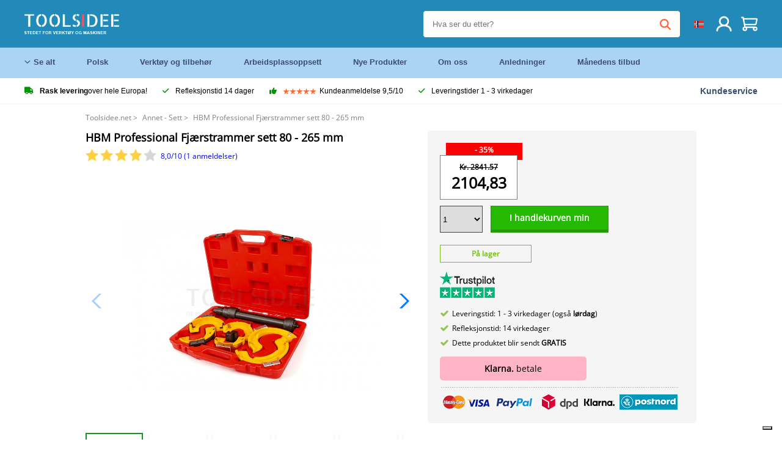

--- FILE ---
content_type: text/html; charset=UTF-8
request_url: https://toolsidee.net/product/hbm-professional-fj-aelig-rstrammer-sett-80-265-mm-P2853.html
body_size: 18875
content:
<!DOCTYPE html>
<html lang="no-NO"><head>
	<!-- Server Side Tracking by Taggrs.io -->
	<script>(function(w,d,s,l,i){w[l]=w[l]||[];w[l].push({'gtm.start':new Date().getTime(),event:'gtm.js'});var f=d.getElementsByTagName(s)[0],j=d.createElement(s),dl=l!='dataLayer'?'&l='+l:'';j.async=true;j.src='https://sst.toolsidee.net/gtm.js?id='+i+dl;f.parentNode.insertBefore(j,f);})(window,document,'script','dataLayer','GTM-T72PCN5');</script>
	<!-- End Server Side Tracking by Taggrs.io -->		<meta http-equiv="content-type" content="text/html; charset=ISO-8859-1">
		<meta name="msvalidate.01" content="8B79E8F3F19F614C1AC90963E1431E4F" />
	<meta name="viewport" content="width=device-width, initial-scale=1.0, maximum-scale=1.0, minimum-scale=1.0"/>
	<meta name="theme-color" content="#218ab9">
 	<link rel="icon" type="image/vnd.microsoft.icon" href="/img/favicon.ico">
  	<link rel="shortcut icon" type="image/x-icon" href="/img/favicon.ico">
  	<meta name="viewport" content="width=device-width, initial-scale=1.0" />
<style>
	 /* cyrillic-ext */
	 @font-face {
	   font-family: 'Open Sans';
	   font-style: normal;
	   font-weight: 400;
	   font-stretch: 100%;
	   src: url(/fonts/memSYaGs126MiZpBA-UvWbX2vVnXBbObj2OVZyOOSr4dVJWUgsjZ0B4taVIGxA.woff2) format('woff2');
	   unicode-range: U+0460-052F, U+1C80-1C88, U+20B4, U+2DE0-2DFF, U+A640-A69F, U+FE2E-FE2F;
	   font-display: swap;
	 }
	 /* cyrillic */
	 @font-face {
	   font-family: 'Open Sans';
	   font-style: normal;
	   font-weight: 400;
	   font-stretch: 100%;
	   src: url(/fonts/memSYaGs126MiZpBA-UvWbX2vVnXBbObj2OVZyOOSr4dVJWUgsjZ0B4kaVIGxA.woff2) format('woff2');
	   unicode-range: U+0301, U+0400-045F, U+0490-0491, U+04B0-04B1, U+2116;
	   font-display: swap;
	 }
	 /* greek-ext */
	 @font-face {
	   font-family: 'Open Sans';
	   font-style: normal;
	   font-weight: 400;
	   font-stretch: 100%;
	   src: url(/fonts/memSYaGs126MiZpBA-UvWbX2vVnXBbObj2OVZyOOSr4dVJWUgsjZ0B4saVIGxA.woff2) format('woff2');
	   unicode-range: U+1F00-1FFF;
	   font-display: swap;
	 }
	 /* greek */
	 @font-face {
	   font-family: 'Open Sans';
	   font-style: normal;
	   font-weight: 400;
	   font-stretch: 100%;
	   src: url(/fonts/memSYaGs126MiZpBA-UvWbX2vVnXBbObj2OVZyOOSr4dVJWUgsjZ0B4jaVIGxA.woff2) format('woff2');
	   unicode-range: U+0370-03FF;
	   font-display: swap;
	 }
	 /* hebrew */
	 @font-face {
	   font-family: 'Open Sans';
	   font-style: normal;
	   font-weight: 400;
	   font-stretch: 100%;
	   src: url(/fonts/memSYaGs126MiZpBA-UvWbX2vVnXBbObj2OVZyOOSr4dVJWUgsjZ0B4iaVIGxA.woff2) format('woff2');
	   unicode-range: U+0590-05FF, U+200C-2010, U+20AA, U+25CC, U+FB1D-FB4F;
	   font-display: swap;
	 }
	 /* vietnamese */
	 @font-face {
	   font-family: 'Open Sans';
	   font-style: normal;
	   font-weight: 400;
	   font-stretch: 100%;
	   src: url(/fonts/memSYaGs126MiZpBA-UvWbX2vVnXBbObj2OVZyOOSr4dVJWUgsjZ0B4vaVIGxA.woff2) format('woff2');
	   unicode-range: U+0102-0103, U+0110-0111, U+0128-0129, U+0168-0169, U+01A0-01A1, U+01AF-01B0, U+0300-0301, U+0303-0304, U+0308-0309, U+0323, U+0329, U+1EA0-1EF9, U+20AB;
	   font-display: swap;
	 }
	 /* latin-ext */
	 @font-face {
	   font-family: 'Open Sans';
	   font-style: normal;
	   font-weight: 400;
	   font-stretch: 100%;
	   src: url(/fonts/memSYaGs126MiZpBA-UvWbX2vVnXBbObj2OVZyOOSr4dVJWUgsjZ0B4uaVIGxA.woff2) format('woff2');
	   unicode-range: U+0100-02AF, U+0304, U+0308, U+0329, U+1E00-1E9F, U+1EF2-1EFF, U+2020, U+20A0-20AB, U+20AD-20CF, U+2113, U+2C60-2C7F, U+A720-A7FF;
	   font-display: swap;
	 }
	 /* latin */
	 @font-face {
	   font-family: 'Open Sans';
	   font-style: normal;
	   font-weight: 400;
	   font-stretch: 100%;
	   src: url(/fonts/memSYaGs126MiZpBA-UvWbX2vVnXBbObj2OVZyOOSr4dVJWUgsjZ0B4gaVI.woff2) format('woff2');
	   unicode-range: U+0000-00FF, U+0131, U+0152-0153, U+02BB-02BC, U+02C6, U+02DA, U+02DC, U+0304, U+0308, U+0329, U+2000-206F, U+2074, U+20AC, U+2122, U+2191, U+2193, U+2212, U+2215, U+FEFF, U+FFFD;
	   font-display: swap;
	 }

	 </style>
	<link rel="stylesheet" href="/css/stylesheet.css?ver=265" type="text/css" />
	<link rel="stylesheet" href="/css/mobile_css.css?ver=243" type="text/css" />

	<style>
	.products .product .add_to_cart_info
	{
		background:url('/img/koop_nu_knop_info_nr.png') no-repeat;	}

	.products .product .add_to_cart_info:hover
	{
		background:url('/img/koop_nu_knop_info-hover_nr.png') no-repeat;	}

	.add_to_cart_big
	{
		background:url(/img/koop_nu_groot_nr.png) no-repeat;	}

	.add_to_cart_big:hover
	{
		background:url(/img/koop_nu_groot_hover_nr.png) no-repeat;	}
</style>

	<style>
	@media only screen and (max-width: 360px)
	{
		.h1_afrekenen
		{
			font-size: 16px !important;
		}
	}
	</style>

<title>HBM Professional Fjærstrammer sett 80 - 265 mm - toolsidee.net</title>
<META NAME="KEYWORDS" CONTENT="">
<META NAME="DESCRIPTION" CONTENT="Bestill HBM Professional Fjærstrammer sett 80 - 265 mm på Toolsidee. På lager! levering 1-2 virkedager. Toolsidee: For alle dine profesjonelle verktøy.">
<meta property="og:type" content="product" />
<meta property="og:title" content="HBM Professional Fjærstrammer sett 80 - 265 mm" />
<meta property="og:site_name" content="https://toolsidee.net" />

<meta property="og:url" content="https://toolsidee.net/product/hbm-professional-fj-aelig-rstrammer-sett-80-265-mm-P2853.html" />
<meta property="og:description" content="Bestill HBM Professional Fjærstrammer sett 80 - 265 mm på Toolsidee. På lager! levering 1-2 virkedager. Toolsidee: For alle dine profesjonelle verktøy." />
<meta property="og:image" content="https://toolsidee.nl/img/p/1/9/1/3/1/19131-home_default.jpg" />


<link rel="canonical" href="https://toolsidee.net/product/hbm-professional-fj-aelig-rstrammer-sett-80-265-mm-P2853.html">

<link rel="alternate" href="https://toolsidee.com/product/hbm-professionele-veerspanner-set-80-265-P2853.html" hreflang="nl">
<link rel="alternate" href="https://toolsidee.de/product/hbm-professional-federklemmsatz-80-265-P2853.html" hreflang="de">
<link rel="alternate" href="https://toolsidee.fr/product/hbm-professional-kit-de-bornes-a-ressort-80-265-P2853.html" hreflang="fr">
<link rel="alternate" href="https://toolsidee.es/product/tensor-de-hbm-profesional-conjunto-de-resorte-80-a-265-mm-P2853.html" hreflang="es">
<link rel="alternate" href="https://toolsidee.co.uk/product/hbm-professional-spring-terminal-set-80-265-mm-P2853.html" hreflang="en-gb">
<link rel="alternate" href="https://toolsidee.it/product/hbm-professionele-veerspanner-set-80-265-P2853.html" hreflang="it">
<link rel="alternate" href="https://toolsidee.net/product/hbm-professional-fj-aelig-rstrammer-sett-80-265-mm-P2853.html" hreflang="nb">
<link rel="alternate" href="https://verktygide.se/product/hbm-professionell-fjaderstrackersats-80-265-mm-P2853.html" hreflang="sv">
<link rel="alternate" href="https://toolsidee.dk/product/hbm-professionel-fjederstrammes-aelig-t-80-265-mm-P2853.html" hreflang="da">
<link rel="alternate" href="https://toolsidee.ie/product/hbm-professional-spring-terminal-set-80-265-mm-P2853.html" hreflang="en-ie">
<link rel="alternate" href="https://toolsidee.fi/product/hbm-professional-jousikompressorisarja-80-265-mm-P2853.html" hreflang="fi">
<link rel="alternate" href="https://toolsidee.ie/product/hbm-professional-spring-terminal-set-80-265-mm-P2853.html" hreflang="x-default">

<script src="https://ajax.googleapis.com/ajax/libs/jquery/3.7.1/jquery.min.js"></script>
<link rel="stylesheet" href="/css/jquery-fancybox.min.css?ver=4" />
<script src="/js/jquery-fancyboxjs.js"></script>
<script>
$(document).ready(function(){
    $(".logo_shopping_cart").click(function(){
        $(".hidden_content_shop").toggle();
    });
     $("#ajax_change_shopping_cart_ex").click(function(){
        $(".hidden_content_shop").toggle();
    });

     $("#passwd_vergeten_link").click(function(){
        $("#passwd_vergeten_div").toggle();
    });

     $(".gekozen_lang").click(function(){
        $(".language_selector_div").toggle();
    });



	$(".fullwidth_page").click(function(){
		$(".hidden_content_shop").hide();
		$(".language_selector_div").hide();
	});

	$(".extra_div_header").click(function(){
		$(".language_selector_div").hide();
	});

      $(".container").click(function(){
         $("#search-result-container").hide();
    });

});
</script>
<script type="text/javascript">
	var _iub = _iub || [];
	_iub.csConfiguration = {"askConsentAtCookiePolicyUpdate":true,"enableFadp":true,"enableLgpd":true,"enableUspr":true,"fadpApplies":true,"floatingPreferencesButtonDisplay":"bottom-right","lang":"en-GB","perPurposeConsent":true,"siteId":3486803,"usprApplies":true,"whitelabel":false,"cookiePolicyId":20858132,"i18n":{"en-GB":{"banner":{"title":"Vi bruker informasjonskapsler","dynamic":{"body":"Vi bruker informasjonskapsler og andre sporingsteknologier for å forbedre din nettleseropplevelse på nettstedet vårt, for å vise deg personlig tilpasset innhold og målrettede annonser, for å analysere nettstrafikken vår og for å forstå hvor våre besøkende kommer fra."}}}},"cookiePolicyUrl":"https://toolsidee.net/pagina/privacy-verklaring/11","privacyPolicyUrl":"https://toolsidee.net/pagina/privacy-verklaring/11","privacyPolicyNoticeAtCollectionUrl":"https://toolsidee.net/pagina/privacy-verklaring/11", "banner":{ "acceptButtonCaptionColor":"#FFFFFF","acceptButtonColor":"#0073CE","acceptButtonDisplay":true,"backgroundColor":"#FFFFFF","backgroundOverlay":true,"closeButtonDisplay":false,"customizeButtonCaptionColor":"#4D4D4D","customizeButtonColor":"#DADADA","customizeButtonDisplay":true,"explicitWithdrawal":true,"listPurposes":true,"rejectButtonCaptionColor":"#FFFFFF","rejectButtonColor":"#0073CE","rejectButtonDisplay":true,"textColor":"#000000","acceptButtonCaption":"Jeg aksepterer","customizeButtonCaption":"Endre preferansene mine","rejectButtonCaption":"Jeg avslår" },"googleConsentMode": "template", "emitGtmEvents":true};
	</script>
	<script type="text/javascript" src="https://cs.iubenda.com/autoblocking/3486803.js"></script>
	<script type="text/javascript" src="//cdn.iubenda.com/cs/gpp/stub.js"></script>
	<script type="text/javascript" src="//cdn.iubenda.com/cs/iubenda_cs.js" charset="UTF-8" async></script><!-- Global site tag (gtag.js) - Google Ads: 940205312 -->
<!-- uitgezet door Taggrs <script async src="https://www.googletagmanager.com/gtag/js?id=AW-940205312"></script>-->
<script>
  window.dataLayer = window.dataLayer || [];
  function gtag(){dataLayer.push(arguments);}
  gtag('js', new Date());

  gtag('config', 'AW-940205312');
</script>

<script type="application/ld+json">
{
    "@context": "http://schema.org/",
    "@type": "Product",
    "@id": "https://toolsidee.net/product/hbm-professional-fj-aelig-rstrammer-sett-80-265-mm-P2853.html",
    "name": "HBM Professional Fjærstrammer sett 80 - 265 mm",
    "image": "https://toolsidee.nl/img/p/1/9/1/3/1/19131-home_default.jpg",
        "offers": {
        "@type": "Offer",
        "priceCurrency": "NOK",
        "price": "2104.83",        "availability": "https://schema.org/InStock",
        "itemCondition": "https://schema.org/NewCondition",
        "sku": "2853"    }
            ,"aggregateRating": {
            "@type": "AggregateRating",
            "bestRating": "10",
            "worstRating": "1",
            "ratingValue": "8.2",
            "reviewCount": "1818",
            "url":"https://www.kiyoh.com/toolsidee_com/"
        }
    }
</script>
		<meta name="robots" content="index,follow" />
	
	

<style>
.back-to-top {
	position: fixed;
	bottom: 80px;
	right: 10px;
	width: 64px;
	height: 64px;
	z-index: 9999;
	cursor: pointer;
	text-decoration: none;
	transition: opacity 0.2s ease-out;
	background-image: url(/images/top.png);
	display:none;
}
.back-to-top:hover{
	opacity: 0.7;
}

</style>

<style>
.blackfriday_marker
{
	display:none;
}


.blackfriday_marker.mob_marker_friday, .product .blackfriday_timer_prod
{
	display:none;
}


.product_afbeelding_area_mob .blackfriday_timer_prod.product_info_page
{
	z-index: 10;
	top: 280px;
	left: 10px;
}

</style>

<style>
.sa_title
{
	overflow: hidden;
	text-overflow: ellipsis;
	-webkit-line-clamp: 2;
	display: -webkit-box;
	-webkit-box-orient: vertical;
}

.close_b_mob_s
{
	display:none;
}

</style>
</head>

<style>
.sa_title
{
	overflow: hidden;
	text-overflow: ellipsis;
	-webkit-line-clamp: 2;
	display: -webkit-box;
	-webkit-box-orient: vertical;
}

.close_b_mob_s
{
	display:none;
}

</style>
<link rel="stylesheet" href="/css/header_css_new.css?ver=119" type="text/css" />
</head>
<body id="body_id" class="fixed_header_margin">

	<!-- Server Side Tracking by Taggrs.io (noscript) -->
	<noscript><iframe src="https://sst.toolsidee.net/ns.html?id=GTM-T72PCN5" height="0" width="0" style="display:none;visibility:hidden"></iframe></noscript>
	<!-- End Server Side Tracking by Taggrs.io (noscript) -->	<!-- begin header -->
	<header id="header-wrap" class="new_css fixed_header">

		<div class="header-top-block o_m_i">
			<div class="container_header d-flex justify-between">
				<div class="m-toggle">
				  <div class="bar1"></div>
				  <div class="bar2"></div>
				  <div class="bar3"></div>
				</div>
				<div class="logo_header"><a href="/"><img alt="" src="/img/logo_nr.png" /></a></div>
				<div class="right-panel">
					<div class="inner d-flex align-center">
						<div class="webshop-panel d-flex ">
														<div class="rating d-flex align-center">
																<div id="trustpilot_top_header">
									<!-- TrustBox widget - Micro Star -->
<div class="trustpilot-widget trustpilot_markerings_desk" data-locale="nb-NO" data-template-id="5419b732fbfb950b10de65e5" data-businessunit-id="63986a4ab79e39e3f87790ad" data-style-height="24px" data-style-width="100%" data-theme="dark">
  <a href="https://no.trustpilot.com/review/toolsidee.com" target="_blank" rel="noopener">Trustpilot</a>
</div>
<!-- End TrustBox widget -->								</div>
															</div>
						</div>

						<div class="search">
							<form id="live-search" action="/zoeken/" class="styled" method="GET">
							     <input type="text" name="searchData" id="search-data" class="text-input search-data-live" id="filter1" placeholder="Hva ser du etter?" autocomplete="off" pattern=".{3,}" required />
							</form>
							<div class="search-results">
								<div class="search_result_inhoud">
									<div class="hits-container"></div>
								</div>
							</div>
						</div>
						<div class="language">
																																																	<a><img src="/img/norwegian_flag.png" class="lang_flag"></a>																												
							<ul class="language-toggle">
								<li><a class="d-flex align-center" href="https://toolsidee.com/product/hbm-professionele-veerspanner-set-80-265-P2853.html" hreflang="nl"><img src="https://toolsidee.nl/img/l/1.jpg"> NL</a></li>								<li><a class="d-flex align-center" href="https://toolsidee.de/product/hbm-professional-federklemmsatz-80-265-P2853.html" hreflang="de"><img src="https://toolsidee.nl/img/l/6.jpg"> DE</a></li>								<li><a class="d-flex align-center" href="https://toolsidee.fr/product/hbm-professional-kit-de-bornes-a-ressort-80-265-P2853.html" hreflang="fr"><img src="https://toolsidee.nl/img/l/7.jpg"> FR</a></li>								<li><a class="d-flex align-center" href="https://toolsidee.ie/product/hbm-professional-spring-terminal-set-80-265-mm-P2853.html" hreflang="en"><img src="https://toolsidee.com/img/ier_flag.jpg"> &euro; EN</a></li>								<li><a class="d-flex align-center" href="https://toolsidee.co.uk/product/hbm-professional-spring-terminal-set-80-265-mm-P2853.html" hreflang="en"><img src="https://toolsidee.nl/img/l/8.jpg"> &#163; UK</a></li>								<li><a class="d-flex align-center" href="https://toolsidee.it/product/hbm-professionele-veerspanner-set-80-265-P2853.html" hreflang="it"><img src="https://toolsidee.nl/img/l/10.jpg"> IT</a></li>																<li><a class="d-flex align-center" href="https://toolsidee.es/product/tensor-de-hbm-profesional-conjunto-de-resorte-80-a-265-mm-P2853.html" hreflang="es"><img src="https://toolsidee.com/img/es_flag.png"> ES</a></li>								<li><a class="d-flex align-center" href="https://verktygide.se/product/hbm-professionell-fjaderstrackersats-80-265-mm-P2853.html" hreflang="sv"><img src="https://toolsidee.com/img/se_flag.png"> SE</a></li>								<li><a class="d-flex align-center" href="https://toolsidee.dk/product/hbm-professionel-fjederstrammes-aelig-t-80-265-mm-P2853.html" hreflang="da"><img src="https://toolsidee.com/img/dk_flag.png"> DA</a></li>								<li><a class="d-flex align-center" href="https://toolsidee.fi/product/hbm-professional-jousikompressorisarja-80-265-mm-P2853.html" hreflang="fi"><img src="https://toolsidee.com/img/fi_flag.png"> FI</a></li>							</ul>
						</div>
						<div class="webshop d-hide">
													</div>
						<div class="user">
							<a href="/registreren/"><img src="/images/user.svg" alt=""></a>
						</div>
						<div class="cart" id="shopping_cart_content">
								<a href="/winkelwagen/">
		<img src="/images/shopping-cart.svg" alt="">
	</a>

	<div class="addToCart-details">
		<h4>Winkelmandje</h4>
	</div>
<script>
$("#klarna_widget_but").click(function(){
  $('#klarna_widget_area_iframe').attr('src', '/pay_klarna_product_page.php');
  $("#klarna_widget_area").show();
});
</script>
						</div>
					</div>
				</div>
			</div>
		</div>

				<div class="header-bottom-block">
			<div class="container_header">
				<nav class="nav-block">
					<ul class="d-flex align-center">
						<li><a href="#" class="expand_menu_large" data-target="sub_menu_desk_top1"><i class="fa-regular fa-angle-down"></i>  Se alt</a>
							<div class="sub-menu">
								<div class="container_header">

								</div>
							</div>
						</li>
						<li><a href="/polsk_C39_.html" class="o_m_i big_menu_item" data-item="2">Polsk</a><div id="cont_item2_big_menu" class="sub-menu columns-3"></li>
						<li><a href="/verktoy-og-tilbehor_C25_.html" class="o_m_i big_menu_item" data-item="3">Verktøy og tilbehør</a><div id="cont_item3_big_menu" class="sub-menu columns-3"></div></li>
						<li><a href="/arbeidsplassoppsett_C48_.html" class="o_m_i big_menu_item" data-item="5">Arbeidsplassoppsett</a><div id="cont_item5_big_menu" class="sub-menu columns-3"></div></li>
						<li><a href="/nieuwe-producten/" class="o_m_i">Nye Produkter</a></li>
						<li><a href="#" class="o_m_i">Om oss</a>
							<div class="sub-menu columns-3">
								<div class="container_header">
									<div class="menu bbmenu smallmenu d-flex">
									<ul>
											<li><a href="/nieuwe-producten/"><i class="fa-solid fa-angle-right"></i>Nye Produkter</a></li>
											<li><a href="/one-day-deals/"><i class="fa-solid fa-angle-right"></i>Månedens tilbud</a></li>
											<li><a href="/occasions_C562_.html"><i class="fa-solid fa-angle-right"></i>Anledninger</a></li>
											<li><a href="/inloggen/"><i class="fa-solid fa-angle-right"></i>Logg Inn</a></li>
											<li><a href="/inloggen/"><i class="fa-solid fa-angle-right"></i>Registrere</a></li>
									</ul>
									<ul>
											<li><a href="/pagina/betalen/5"><i class="fa-solid fa-angle-right"></i>Betale</a></li>
											<li><a href="/pagina/over-ons/4"><i class="fa-solid fa-angle-right"></i>Om oss</a></li>
											<li><a href="/pagina/verzendkosten/6"><i class="fa-solid fa-angle-right"></i>Fraktkostnader</a></li>
											<li><a href="/pagina/btw-vrij-leveren/10"><i class="fa-solid fa-angle-right"></i>Momsfri levering</a></li>
											<li><a href="/pakket-volgen/"><i class="fa-solid fa-angle-right"></i>Sporpakke</a></li>
									</ul>
									<ul>
											<li><a href="/winkelwagen/"><i class="fa-solid fa-angle-right"></i>Handlevogn</a></li>
											<li><a href="/pagina/contact-opnemen/9"><i class="fa-solid fa-angle-right"></i>Kontakt</a></li>
											<li><a href="/pagina/algemene-voorwaarden/3"><i class="fa-solid fa-angle-right"></i>Generelle vilkår</a></li>
											<li><a href="/pagina/privacy-verklaring/11"><i class="fa-solid fa-angle-right"></i>Personvernerklæring</a></li>
											<li><a href="/pagina/impressum/17"><i class="fa-solid fa-angle-right"></i>Avtrykk</a></li>
									</ul>
									</div>
								</div>
							</div>
						</li>
						<li><a href="/occasions_C562_.html" class="o_m_i">Anledninger</a></li>
						<li class="small_m_item_dis"><a href="/one-day-deals/" class="o_m_i">Månedens tilbud</a></li>
												<li>
						</li>
					</ul>
				</nav>
									<div class="search d-hide o_m_i">
					<form id="live-search" action="/zoeken/" class="styled" method="GET">
					     <input type="text" class="text-input search-data-live" name="searchData" id="filter3" placeholder="Hva ser du etter?" autocomplete="off" />
					</form>

					<div class="search-details " id="hits-container_header3" style="display:none;">
					</div>

				</div>
			</div>
		</div>

		<div class="sub_desk_menu_top hidden_subber_desk" id="sub_menu_desk_top1">
		</div>

		<div class="usp-block ">
			<div class="container_header d-flex justify-between align-center">
				<ul class="d-flex align-center ">
					<li><a class="d-flex align-center"><i class="fa-solid fa-truck"></i>  <b>Rask levering</b> over hele Europa!</a> </li>
					<li><a class="d-flex align-center"><i class="fa-solid fa-check"></i> Refleksjonstid 14 dager</a> </li>
					<li><a class="d-flex align-center"><i class="fa-solid fa-thumbs-up"></i><ul class="d-flex align-center">
						<li><img src="/images/star-orange.svg"> </li>
						<li><img src="/images/star-orange.svg"> </li>
						<li><img src="/images/star-orange.svg"> </li>
						<li><img src="/images/star-orange.svg"> </li>
						<li><img src="/images/star-orange.svg"> </li>
					</ul> Kundeanmeldelse 9,5/10 </a> </li>
					<li><a class="d-flex align-center"><i class="fa-solid fa-check"></i>Leveringstider  1 - 3 virkedager</a> </li>
				</ul>
				<a href="/pagina/contact-opnemen/9" class="klantservice">Kundeservice</a>


				<div class="rating d-hide d-flex align-center ">
					<span>Enestående</span>
										<ul class="d-flex align-center">
						<li><a href="https://no.trustpilot.com/review/toolsidee.net?utm_medium=trustbox&utm_source=MicroStar" target="_blank"><img src="/images/star.svg" alt=""></a></li>
						<li><a href="https://no.trustpilot.com/review/toolsidee.net?utm_medium=trustbox&utm_source=MicroStar" target="_blank"><img src="/images/star.svg" alt=""></a></li>
						<li><a href="https://no.trustpilot.com/review/toolsidee.net?utm_medium=trustbox&utm_source=MicroStar" target="_blank"><img src="/images/star.svg" alt=""></a></li>
						<li><a href="https://no.trustpilot.com/review/toolsidee.net?utm_medium=trustbox&utm_source=MicroStar" target="_blank"><img src="/images/star.svg" alt=""></a></li>
						<li><a href="https://no.trustpilot.com/review/toolsidee.net?utm_medium=trustbox&utm_source=MicroStar" target="_blank"><img src="/images/star.svg" alt=""></a></li>
					</ul>
					<span><a href="https://no.trustpilot.com/review/toolsidee.net?utm_medium=trustbox&utm_source=MicroStar" target="_blank"><img src="/images/trustpilot-logo2.svg"></a></span>				</div>

			</div>
		</div>

		<div class="m-menu-toggle">
			<div class="top d-flex align-center justify-between">
				<span><img alt="" src="/img/logo_nr.png" width="120" /></span>
				<div class="cross"><i class="fa-solid fa-xmark"></i></div>
							</div>
			<div class="header-bottom-block">
				<div class="container_header">
					<div class="search d-hide">
						<form id="live-search" action="/zoeken/" class="styled" method="GET">
						     <input type="text" class="text-input search-data-live" name="searchData" id="filter2" placeholder="Hva ser du etter?" autocomplete="off" />
						</form>

						<div class="search-details " id="hits-container_header2" style="display:none;">
						</div>

					</div>
				</div>
			</div>

			<div class="m-navigation" id="m-navigation">
			</div>
		</div>

	</header>
	<!-- finish header -->

	<div class="search_balk" id="mob_search_balk_use" style="box-sizing: border-box;">
		<div class="search_balk_content" style="box-sizing: border-box;">
			<div class="search_max_w_div" style="height: 100%; box-sizing: border-box;">

			<form action="/zoeken/" method="GET" style="display:none;" id="search_full_width_mob">
				<input type="text" pattern=".{3,}" required name="searchData" class="search-data-live" value placeholder="Hva ser du etter?" autocomplete="off">
				<button data-trackclickevent="Search without suggestion, Click" type="submit"></button>
				<a href="#" id="close_button_search" class="close_b_mob_s"><img src="/img/close_s_button_m2.png"></a>
			</form>
				<div class="search-results" style="box-sizing: border-box;">
					<div class="search_result_inhoud" style="box-sizing: border-box;">
						<div class="hits-container" style="box-sizing: border-box;"></div>
					</div>
				</div>
			</div>
		</div>
	</div>


		<div id="klarna_widget_area"><div class="iframe_content_klarna">
	<iframe src="about:blank" id="klarna_widget_area_iframe" frameborder="0"></iframe><a href="#" id="close_klarna">X Lukk</a></div></div>
		<div id="btw_widget_area"><div class="iframe_content_btw">
	<iframe src="about:blank" id="btw_widget_iframe" frameborder="0"></iframe><a href="#" id="close_btw">Lukk</a></div></div>


		<div id="main_website_div" class="fullwidth_page winkelwagen_pagina">
		<div class="product_p_full_width_container">

			<div class="content nosidebarprod">

<ol class="breadcrumbs" itemscope itemtype="http://schema.org/BreadcrumbList">
<li class="breadcrumbs_item" itemprop="itemListElement" itemscope="item" itemtype="http://schema.org/ListItem">
	<a href="/" class="link_breadcrumb" itemprop="item">
	<span itemprop="name">Toolsidee.net</span>
	<meta itemprop="position" content="1" />>
	</a>
</li>
<li class="breadcrumbs_item mob_bread" itemprop="itemListElement" itemscope="item" itemtype="http://schema.org/ListItem">
	<a href="/annet-sett_C398_.html" class="link_breadcrumb" itemprop="item" title="Annet - Sett">
	<span class="arrow_left"><</span> <span itemprop="name">Annet - Sett</span>
	<meta itemprop="position" content="2" />
	<span class="arrow_right">></span>
	</a>
</li>
<li class="breadcrumbs_item last_product_bread" itemprop="itemListElement" itemscope="item" itemtype="http://schema.org/ListItem">
	<span itemprop="name">HBM Professional Fjærstrammer sett 80 - 265 mm</span>
	<meta itemprop="position" content="3" />
</li>
</ol>

				<style>
				#more_volume
				{
					color: #000;
					font-weight: bold;
					text-decoration:none;
					cursor:pointer;
				}

				.volume_buy_list
				{
					display:none;
				}

				.xzoom-thumbs-slider .back_but_slider, .xzoom-thumbs-slider .forward_but_slider
				{
					top: 37px !important;
				}
				</style>


								<style>

				.h1_product_mobile
				{
					padding-bottom:0px !important;
					margin-bottom:0px !important;
				}

				h1.h1_product_desk
				{
					padding:0px !important;
					margin:0px !important;
				}
				.beoordeling_product_inf_top
				{
					position: relative;
					padding:0px;
					margin:0px;
					padding-top: 7px;
					margin-bottom: 25px;
					display:block;
					height: 20px;
					width: 100%;
				}

				.beoordeling_product_inf_top span
				{
					display:block;
					position: absolute;
					left: 123px;
					top:10px;
				}

				.beoordeling_product_inf_top img
				{
					height: 20px;
					margin-right: 3px;
				}
				</style>
																<div class="product_afbeelding_area">


				
												<script src="https://code.jquery.com/ui/1.12.1/jquery-ui.min.js"></script>
				<script>
				$( function() {
				$( "#product_tabs" ).tabs();

				$('.open-tab').click(function() {
					$('#product_tabs').tabs({active: 2});
				});

				$('.open-review').click(function() {
					$('#product_tabs').tabs({active: 1});
				});

				} );
				</script>
				<link rel="stylesheet" href="/swiper-master/dist/css/swiper.min.css">
				<h1 class="h1_product_mobile padding_extra_res">HBM Professional Fjærstrammer sett 80 - 265 mm</h1>
				<p class="beoordeling_product_inf_top mob_beoorde_head"><a href="#tabs-2" class="open-review"><img src="/img/star_on.png"><img src="/img/star_on.png"><img src="/img/star_on.png"><img src="/img/star_on.png"><img src="/img/star_off.png"> <span>8,0/10 (1 anmeldelser)</span></a></p>								<div class="product_afbeelding_area_mob  padding_extra_res">
										<div class="swiper-container">
					<div class="swiper-wrapper">
					<div class="swiper-slide"><img src="https://toolsidee.nl/img/p/1/9/1/3/1/19131-large_default.jpg" data-fancybox="gallery" href="https://toolsidee.nl/img/p/1/9/1/3/1/19131-large_default.jpg" data-thumb="https://toolsidee.nl/img/p/1/9/1/3/1/19131-large_default.jpg" alt="HBM Professional Fjærstrammer sett 80 - 265 mm" title="HBM Professional Fjærstrammer sett 80 - 265 mm" ></div>

										<div class="swiper-slide"><img src="https://toolsidee.nl/img/p/6/4/2/5/2/64252-large_default.jpg" data-fancybox="gallery" href="https://toolsidee.nl/img/p/6/4/2/5/2/64252-large_default.jpg" loading="lazy"  data-thumb="https://toolsidee.nl/img/p/6/4/2/5/2/64252-large_default.jpg" alt="HBM Professional Fjærstrammer sett 80 - 265 mm" title="HBM Professional Fjærstrammer sett 80 - 265 mm"></div>
										<div class="swiper-slide"><img src="https://toolsidee.nl/img/p/6/4/2/5/3/64253-large_default.jpg" data-fancybox="gallery" href="https://toolsidee.nl/img/p/6/4/2/5/3/64253-large_default.jpg" loading="lazy"  data-thumb="https://toolsidee.nl/img/p/6/4/2/5/3/64253-large_default.jpg" alt="HBM Professional Fjærstrammer sett 80 - 265 mm" title="HBM Professional Fjærstrammer sett 80 - 265 mm"></div>
										<div class="swiper-slide"><img src="https://toolsidee.nl/img/p/6/4/2/5/4/64254-large_default.jpg" data-fancybox="gallery" href="https://toolsidee.nl/img/p/6/4/2/5/4/64254-large_default.jpg" loading="lazy"  data-thumb="https://toolsidee.nl/img/p/6/4/2/5/4/64254-large_default.jpg" alt="HBM Professional Fjærstrammer sett 80 - 265 mm" title="HBM Professional Fjærstrammer sett 80 - 265 mm"></div>
										<div class="swiper-slide"><img src="https://toolsidee.nl/img/p/6/4/2/5/5/64255-large_default.jpg" data-fancybox="gallery" href="https://toolsidee.nl/img/p/6/4/2/5/5/64255-large_default.jpg" loading="lazy"  data-thumb="https://toolsidee.nl/img/p/6/4/2/5/5/64255-large_default.jpg" alt="HBM Professional Fjærstrammer sett 80 - 265 mm" title="HBM Professional Fjærstrammer sett 80 - 265 mm"></div>
										<div class="swiper-slide"><img src="https://toolsidee.nl/img/p/1/9/1/3/2/19132-large_default.jpg" data-fancybox="gallery" href="https://toolsidee.nl/img/p/1/9/1/3/2/19132-large_default.jpg" loading="lazy"  data-thumb="https://toolsidee.nl/img/p/1/9/1/3/2/19132-large_default.jpg" alt="HBM Professional Fjærstrammer sett 80 - 265 mm" title="HBM Professional Fjærstrammer sett 80 - 265 mm"></div>
										</div>

					<div class="swiper-button-next"></div>
					<div class="swiper-button-prev"></div>
					<div class="swiper-pagination"></div>
					</div>
					<!--
					-->
										<div class="mySwiper">
						<div class="swiper-wrapper">
							<div class="swiper-slide"><img src="https://toolsidee.nl/img/p/1/9/1/3/1/19131-large_default.jpg" alt="HBM Professional Fjærstrammer sett 80 - 265 mm" title="HBM Professional Fjærstrammer sett 80 - 265 mm" loading="lazy"></div>
														<div class="swiper-slide"><img src="https://toolsidee.nl/img/p/6/4/2/5/2/64252-large_default.jpg" alt="HBM Professional Fjærstrammer sett 80 - 265 mm" title="HBM Professional Fjærstrammer sett 80 - 265 mm" loading="lazy"></div>
														<div class="swiper-slide"><img src="https://toolsidee.nl/img/p/6/4/2/5/3/64253-large_default.jpg" alt="HBM Professional Fjærstrammer sett 80 - 265 mm" title="HBM Professional Fjærstrammer sett 80 - 265 mm" loading="lazy"></div>
														<div class="swiper-slide"><img src="https://toolsidee.nl/img/p/6/4/2/5/4/64254-large_default.jpg" alt="HBM Professional Fjærstrammer sett 80 - 265 mm" title="HBM Professional Fjærstrammer sett 80 - 265 mm" loading="lazy"></div>
														<div class="swiper-slide"><img src="https://toolsidee.nl/img/p/6/4/2/5/5/64255-large_default.jpg" alt="HBM Professional Fjærstrammer sett 80 - 265 mm" title="HBM Professional Fjærstrammer sett 80 - 265 mm" loading="lazy"></div>
														<div class="swiper-slide"><img src="https://toolsidee.nl/img/p/1/9/1/3/2/19132-large_default.jpg" alt="HBM Professional Fjærstrammer sett 80 - 265 mm" title="HBM Professional Fjærstrammer sett 80 - 265 mm" loading="lazy"></div>
													</div>
					</div>
									</div>

				<script src="/swiper-master/dist/js/swiper.min.js"></script>
								<script>
					  var swiper = new Swiper(".mySwiper", {
					    spaceBetween: 10,
					    slidesPerView: 'auto',
					    watchSlidesVisibility: true,
					    freeMode: true,
					    watchSlidesProgress: true,
					  });
					  var swiper2 = new Swiper(".swiper-container", {
					    spaceBetween: 10,
					    navigation: {
					      nextEl: ".swiper-button-next",
					      prevEl: ".swiper-button-prev",
					    },
					    thumbs: {
					      swiper: swiper,
					    },
					  });
				  </script>
				<div class="product_info_koop_nu">

					<div class="area_buy_box" id="area_buy_box_id">
						<div class="prijs_between_kader">
							<div class="kader_cer ">
								<div class="kader_discount_amount">- 35%</div>																<div class="kader_product_price">
									<s>Kr. 2841.57</s>									2104,83								</div>
								<span></span>
															</div>
														<div class="prijs_between_kader_rechts">
															</div>
													</div>

												<script>
						dataLayer.push({ ecommerce: null }); // Clear the previous ecommerce object.
						dataLayer.push({
						event: "view_item",
						ecommerce: {
						currency: "NOK",
						value: 2104.83,
						items: [
						{
						item_id: "88888888882853",
						item_name: "HBM Professional Fjærstrammer sett 80 - 265 mm",
						item_brand: "HBM",
						price: 2104.83,
						quantity: 1
						}
						]
						}
						});
						</script>
						
						

												


						<div class="mob_extra_button_afreken">
														<a id="shopping_big_one_extra" data-fancybox="added_b_big_pr_d" data-type="ajax" href="/added_succes.php?product_id=2853" href_old="javascript:;" class="add_to_cart_big_new">I handlekurven min</a>
						</div>

						<div class="holder_button_add" id="big_solid_button">
							<div class="holder_button_add_cont">
						<select id="quantity_product">
														<option value="1">1</option>
														<option value="2">2</option>
														<option value="3">3</option>
														<option value="4">4</option>
														<option value="5">5</option>
														<option value="6">6</option>
														<option value="7">7</option>
														<option value="8">8</option>
														<option value="9">9</option>
														<option value="10">10</option>
														<option value="11">11</option>
														<option value="12">12</option>
														<option value="13">13</option>
														<option value="14">14</option>
														<option value="15">15</option>
														<option value="16">16</option>
														<option value="17">17</option>
														<option value="18">18</option>
														<option value="19">19</option>
														<option value="20">20</option>
														<option value="21">21</option>
														<option value="22">22</option>
														<option value="23">23</option>
														<option value="24">24</option>
														<option value="25">25</option>
														<option value="26">26</option>
														<option value="27">27</option>
														<option value="28">28</option>
														<option value="29">29</option>
														<option value="30">30</option>
														<option value="31">31</option>
														<option value="32">32</option>
														<option value="33">33</option>
														<option value="34">34</option>
														<option value="35">35</option>
														<option value="36">36</option>
														<option value="37">37</option>
														<option value="38">38</option>
														<option value="39">39</option>
														<option value="40">40</option>
														<option value="41">41</option>
														<option value="42">42</option>
														<option value="43">43</option>
														<option value="44">44</option>
														<option value="45">45</option>
														<option value="46">46</option>
														<option value="47">47</option>
														<option value="48">48</option>
														<option value="49">49</option>
														<option value="50">50</option>
														<option value="51">51</option>
														<option value="52">52</option>
														<option value="53">53</option>
														<option value="54">54</option>
														<option value="55">55</option>
														<option value="56">56</option>
														<option value="57">57</option>
														<option value="58">58</option>
														<option value="59">59</option>
														<option value="60">60</option>
														<option value="61">61</option>
														<option value="62">62</option>
														<option value="63">63</option>
														<option value="64">64</option>
														<option value="65">65</option>
														<option value="66">66</option>
														<option value="67">67</option>
														<option value="68">68</option>
														<option value="69">69</option>
														<option value="70">70</option>
														<option value="71">71</option>
														<option value="72">72</option>
														<option value="73">73</option>
														<option value="74">74</option>
														<option value="75">75</option>
														<option value="76">76</option>
														<option value="77">77</option>
														<option value="78">78</option>
														<option value="79">79</option>
														<option value="80">80</option>
														<option value="81">81</option>
														<option value="82">82</option>
														<option value="83">83</option>
														<option value="84">84</option>
														<option value="85">85</option>
														<option value="86">86</option>
														<option value="87">87</option>
														<option value="88">88</option>
														<option value="89">89</option>
														<option value="90">90</option>
														<option value="91">91</option>
														<option value="92">92</option>
														<option value="93">93</option>
														<option value="94">94</option>
														<option value="95">95</option>
														<option value="96">96</option>
														<option value="97">97</option>
														<option value="98">98</option>
														<option value="99">99</option>
														<option value="100">100</option>
														<option value="101">101</option>
														<option value="102">102</option>
														<option value="103">103</option>
														<option value="104">104</option>
														<option value="105">105</option>
														<option value="106">106</option>
														<option value="107">107</option>
														<option value="108">108</option>
														<option value="109">109</option>
														<option value="110">110</option>
														<option value="111">111</option>
														<option value="112">112</option>
														<option value="113">113</option>
														<option value="114">114</option>
														<option value="115">115</option>
														<option value="116">116</option>
														<option value="117">117</option>
														<option value="118">118</option>
														<option value="119">119</option>
														<option value="120">120</option>
														<option value="121">121</option>
														<option value="122">122</option>
														<option value="123">123</option>
														<option value="124">124</option>
														<option value="125">125</option>
														<option value="126">126</option>
														<option value="127">127</option>
														<option value="128">128</option>
														<option value="129">129</option>
														<option value="130">130</option>
														<option value="131">131</option>
														<option value="132">132</option>
														<option value="133">133</option>
														<option value="134">134</option>
														<option value="135">135</option>
														<option value="136">136</option>
														<option value="137">137</option>
														<option value="138">138</option>
														<option value="139">139</option>
														<option value="140">140</option>
														<option value="141">141</option>
														<option value="142">142</option>
														<option value="143">143</option>
														<option value="144">144</option>
														<option value="145">145</option>
														<option value="146">146</option>
														<option value="147">147</option>
														<option value="148">148</option>
														<option value="149">149</option>
														<option value="150">150</option>
														<option value="151">151</option>
														<option value="152">152</option>
														<option value="153">153</option>
														<option value="154">154</option>
														<option value="155">155</option>
														<option value="156">156</option>
														<option value="157">157</option>
														<option value="158">158</option>
														<option value="159">159</option>
														<option value="160">160</option>
														<option value="161">161</option>
														<option value="162">162</option>
														<option value="163">163</option>
														<option value="164">164</option>
														<option value="165">165</option>
														<option value="166">166</option>
														<option value="167">167</option>
														<option value="168">168</option>
														<option value="169">169</option>
														<option value="170">170</option>
														<option value="171">171</option>
														<option value="172">172</option>
														<option value="173">173</option>
														<option value="174">174</option>
														<option value="175">175</option>
														<option value="176">176</option>
														<option value="177">177</option>
														<option value="178">178</option>
														<option value="179">179</option>
														<option value="180">180</option>
														<option value="181">181</option>
														<option value="182">182</option>
														<option value="183">183</option>
														<option value="184">184</option>
														<option value="185">185</option>
														<option value="186">186</option>
														<option value="187">187</option>
														<option value="188">188</option>
														<option value="189">189</option>
														<option value="190">190</option>
														<option value="191">191</option>
														<option value="192">192</option>
														<option value="193">193</option>
														<option value="194">194</option>
														<option value="195">195</option>
														<option value="196">196</option>
														<option value="197">197</option>
														<option value="198">198</option>
														<option value="199">199</option>
														<option value="200">200</option>
														<option value="201">201</option>
														<option value="202">202</option>
														<option value="203">203</option>
														<option value="204">204</option>
														<option value="205">205</option>
														<option value="206">206</option>
														<option value="207">207</option>
														<option value="208">208</option>
														<option value="209">209</option>
														<option value="210">210</option>
														<option value="211">211</option>
														<option value="212">212</option>
														<option value="213">213</option>
														<option value="214">214</option>
														<option value="215">215</option>
														<option value="216">216</option>
														<option value="217">217</option>
														<option value="218">218</option>
														<option value="219">219</option>
														<option value="220">220</option>
														<option value="221">221</option>
														<option value="222">222</option>
														<option value="223">223</option>
														<option value="224">224</option>
														<option value="225">225</option>
														<option value="226">226</option>
														<option value="227">227</option>
														<option value="228">228</option>
														<option value="229">229</option>
														<option value="230">230</option>
														<option value="231">231</option>
														<option value="232">232</option>
														<option value="233">233</option>
														<option value="234">234</option>
														<option value="235">235</option>
														<option value="236">236</option>
														<option value="237">237</option>
														<option value="238">238</option>
														<option value="239">239</option>
														<option value="240">240</option>
														<option value="241">241</option>
														<option value="242">242</option>
														<option value="243">243</option>
														<option value="244">244</option>
														<option value="245">245</option>
														<option value="246">246</option>
														<option value="247">247</option>
														<option value="248">248</option>
														<option value="249">249</option>
														<option value="250">250</option>
														<option value="251">251</option>
														<option value="252">252</option>
														<option value="253">253</option>
														<option value="254">254</option>
														<option value="255">255</option>
														<option value="256">256</option>
														<option value="257">257</option>
														<option value="258">258</option>
														<option value="259">259</option>
														<option value="260">260</option>
														<option value="261">261</option>
														<option value="262">262</option>
														<option value="263">263</option>
														<option value="264">264</option>
														<option value="265">265</option>
														<option value="266">266</option>
														<option value="267">267</option>
														<option value="268">268</option>
														<option value="269">269</option>
														<option value="270">270</option>
														<option value="271">271</option>
														<option value="272">272</option>
														<option value="273">273</option>
														<option value="274">274</option>
														<option value="275">275</option>
														<option value="276">276</option>
														<option value="277">277</option>
														<option value="278">278</option>
														<option value="279">279</option>
														<option value="280">280</option>
														<option value="281">281</option>
														<option value="282">282</option>
														<option value="283">283</option>
														<option value="284">284</option>
														<option value="285">285</option>
														<option value="286">286</option>
														<option value="287">287</option>
														<option value="288">288</option>
														<option value="289">289</option>
														<option value="290">290</option>
														<option value="291">291</option>
														<option value="292">292</option>
														<option value="293">293</option>
														<option value="294">294</option>
														<option value="295">295</option>
														<option value="296">296</option>
														<option value="297">297</option>
														<option value="298">298</option>
														<option value="299">299</option>
														<option value="300">300</option>
														<option value="301">301</option>
														<option value="302">302</option>
														<option value="303">303</option>
														<option value="304">304</option>
														<option value="305">305</option>
														<option value="306">306</option>
														<option value="307">307</option>
														<option value="308">308</option>
														<option value="309">309</option>
														<option value="310">310</option>
														<option value="311">311</option>
														<option value="312">312</option>
														<option value="313">313</option>
														<option value="314">314</option>
														<option value="315">315</option>
														<option value="316">316</option>
														<option value="317">317</option>
														<option value="318">318</option>
														<option value="319">319</option>
														<option value="320">320</option>
														<option value="321">321</option>
														<option value="322">322</option>
														<option value="323">323</option>
														<option value="324">324</option>
														<option value="325">325</option>
														<option value="326">326</option>
														<option value="327">327</option>
														<option value="328">328</option>
														<option value="329">329</option>
														<option value="330">330</option>
														<option value="331">331</option>
														<option value="332">332</option>
														<option value="333">333</option>
														<option value="334">334</option>
														<option value="335">335</option>
														<option value="336">336</option>
														<option value="337">337</option>
														<option value="338">338</option>
														<option value="339">339</option>
														<option value="340">340</option>
														<option value="341">341</option>
														<option value="342">342</option>
														<option value="343">343</option>
														<option value="344">344</option>
														<option value="345">345</option>
														<option value="346">346</option>
														<option value="347">347</option>
														<option value="348">348</option>
														<option value="349">349</option>
														<option value="350">350</option>
														<option value="351">351</option>
														<option value="352">352</option>
														<option value="353">353</option>
														<option value="354">354</option>
														<option value="355">355</option>
														<option value="356">356</option>
														<option value="357">357</option>
														<option value="358">358</option>
														<option value="359">359</option>
														<option value="360">360</option>
														<option value="361">361</option>
														<option value="362">362</option>
														<option value="363">363</option>
														<option value="364">364</option>
														<option value="365">365</option>
														<option value="366">366</option>
														<option value="367">367</option>
														<option value="368">368</option>
														<option value="369">369</option>
														<option value="370">370</option>
														<option value="371">371</option>
														<option value="372">372</option>
														<option value="373">373</option>
														<option value="374">374</option>
														<option value="375">375</option>
														<option value="376">376</option>
														<option value="377">377</option>
														<option value="378">378</option>
														<option value="379">379</option>
														<option value="380">380</option>
														<option value="381">381</option>
														<option value="382">382</option>
														<option value="383">383</option>
														<option value="384">384</option>
														<option value="385">385</option>
														<option value="386">386</option>
														<option value="387">387</option>
														<option value="388">388</option>
														<option value="389">389</option>
														<option value="390">390</option>
														<option value="391">391</option>
														<option value="392">392</option>
														<option value="393">393</option>
														<option value="394">394</option>
														<option value="395">395</option>
														<option value="396">396</option>
														<option value="397">397</option>
														<option value="398">398</option>
														<option value="399">399</option>
														<option value="400">400</option>
														<option value="401">401</option>
														<option value="402">402</option>
														<option value="403">403</option>
														<option value="404">404</option>
														<option value="405">405</option>
														<option value="406">406</option>
														<option value="407">407</option>
														<option value="408">408</option>
														<option value="409">409</option>
														<option value="410">410</option>
														<option value="411">411</option>
														<option value="412">412</option>
														<option value="413">413</option>
														<option value="414">414</option>
														<option value="415">415</option>
														<option value="416">416</option>
														<option value="417">417</option>
														<option value="418">418</option>
														<option value="419">419</option>
														<option value="420">420</option>
														<option value="421">421</option>
														<option value="422">422</option>
														<option value="423">423</option>
														<option value="424">424</option>
														<option value="425">425</option>
														<option value="426">426</option>
														<option value="427">427</option>
														<option value="428">428</option>
														<option value="429">429</option>
														<option value="430">430</option>
														<option value="431">431</option>
														<option value="432">432</option>
														<option value="433">433</option>
														<option value="434">434</option>
														<option value="435">435</option>
														<option value="436">436</option>
														<option value="437">437</option>
														<option value="438">438</option>
														<option value="439">439</option>
														<option value="440">440</option>
														<option value="441">441</option>
														<option value="442">442</option>
														<option value="443">443</option>
														<option value="444">444</option>
														<option value="445">445</option>
														<option value="446">446</option>
														<option value="447">447</option>
														<option value="448">448</option>
														<option value="449">449</option>
														<option value="450">450</option>
														<option value="451">451</option>
														<option value="452">452</option>
														<option value="453">453</option>
														<option value="454">454</option>
														<option value="455">455</option>
														<option value="456">456</option>
														<option value="457">457</option>
														<option value="458">458</option>
														<option value="459">459</option>
														<option value="460">460</option>
														<option value="461">461</option>
														<option value="462">462</option>
														<option value="463">463</option>
														<option value="464">464</option>
														<option value="465">465</option>
														<option value="466">466</option>
														<option value="467">467</option>
														<option value="468">468</option>
														<option value="469">469</option>
														<option value="470">470</option>
														<option value="471">471</option>
														<option value="472">472</option>
														<option value="473">473</option>
														<option value="474">474</option>
														<option value="475">475</option>
														<option value="476">476</option>
														<option value="477">477</option>
														<option value="478">478</option>
														<option value="479">479</option>
														<option value="480">480</option>
														<option value="481">481</option>
														<option value="482">482</option>
														<option value="483">483</option>
														<option value="484">484</option>
														<option value="485">485</option>
														<option value="486">486</option>
														<option value="487">487</option>
														<option value="488">488</option>
														<option value="489">489</option>
														<option value="490">490</option>
														<option value="491">491</option>
														<option value="492">492</option>
														<option value="493">493</option>
														<option value="494">494</option>
														<option value="495">495</option>
														<option value="496">496</option>
														<option value="497">497</option>
														<option value="498">498</option>
														<option value="499">499</option>
														<option value="500">500</option>
													</select>

						<a id="shopping_big_one" data-fancybox="added_b_big_pr_d" data-type="ajax" href="/added_succes.php?product_id=2853" href_old="javascript:;" class="add_to_cart_big_new">I handlekurven min</a>
							</div>

												</div>

						<script>
						$('#volume1, #volume2, #volume3, #volume4, #volume5').click(function(){
							var quantity_d = $(this).attr("var");
							$('#quantity_product').val(quantity_d);
							$("#volume1, #volume2, #volume3, #volume4, #volume5").removeClass("active_volume");
							$( this ).toggleClass( "active_volume" );

							var aLink = $('#shopping_big_one'),
								selVal = quantity_d,
								staticLink = $('#shopping_big_one').attr('href');
								//alert(selVal)
							$(aLink).attr('href', staticLink + "&aantal=" + selVal);



						});
						</script>

						
																			<span class="op_voorraad_p_descr">På lager</span>
							
						<div class="product_info_trustpilot"><a href="https://www.trustpilot.com/review/toolsidee.com" target="_blank"><img src="/images/toolsidee_tmp_trustpilot2.png"></a></div>
						

												<ul class="unique_selling_point">
														<li><img src="/img/vinkje_product_page.png"><p>Leveringstid: 1 - 3 virkedager (også <strong>lørdag</strong>)</p></li>
							<li><img src="/img/vinkje_product_page.png"> <p>Refleksjonstid: 14 virkedager</p></li>
							<li><img src="/img/vinkje_product_page.png"> <p>Dette produktet blir sendt <strong>GRATIS</strong></p></li>													</ul>

												<script
						  async
						  data-environment="production"
						  src="https://osm.klarnaservices.com/lib.js"
						  data-client-id="576d4fa5-5c2c-5dd6-aa92-2fd8ac583ae5"
						></script>
						<!-- Placement v2 -->
						<div style="margin-top: 9px; margin-bottom: 3px;">
						<klarna-placement
						  data-key="credit-promotion-badge"
						  data-locale="nb-NO"
						  data-purchase-amount="210483"
						></klarna-placement>
						</div>
						<!-- end Placement -->

						<style>
						#klarna_widget_but_direct_buy {
						  display:block;
						  background-color: #ffb3c7; /* Klarna roze */
						  color: #000; /* Witte tekst */
						  padding: 10px 20px; /* Padding voor ruimte rond de tekst */
						  text-decoration: none; /* Geen onderstreping van de link */
						  border-radius: 5px; /* Afgeronde hoeken */
						  font-size: 14px;
						  margin-top: 10px;
						  text-align:center;
						  max-width: 200px;
						  transition: background-color 0.3s ease; /* Soepele overgang voor hover effect */
						}

						#klarna_widget_but_direct_buy:hover {
						  background-color: #f0a5b7; /* Donkerder roze voor hover effect */
						  cursor: pointer; /* Cursor wijzigen naar pointer */
						}
						</style>

						<a href="/added_succes.php?product_id=2853" id="klarna_widget_but_direct_buy"><b>Klarna.</b> betale</a>												<a href="/pagina/betalen/5" target="_blank"><img src="/img/payment_list_no.png" class="payment_list" border="0"></a>
											</div>

				</div>

				<style>
				.attribute_list_new
				{
					padding:0px;
					margin:0px;
					width: 100%;
				}

				.attribute_list_new li
				{
					margin:0px;
					padding:0px;
					display:block;
					width: 100%;
					box-sizing: border-box;
					padding: 10px;
					border: 1px solid #EEE;
					margin-bottom: 10px;
				}

				.attribute_list_new li select
				{
					margin:0px;
					padding:0px;
					height: 35px;
					padding-left: 7px;
					padding-right: 7px;
				}

				.attribute_list_new li .add_to_cart_big_new_var
				{
					margin-top: -1px;
					padding:0px;
					display:inline-block;
					background-color: #25b903;
					padding-left: 7px;
					padding-right: 7px;
					font-size: 12px;
					text-decoration:none;
					color: #FFF;
					box-sizing: border-box;
					text-align:center;
					border: 1px solid #239a07;
					border-bottom: 3px solid #239a07;
					height: 35px;
					margin-left: 10px;
					line-height: 30px;
					vertical-align:middle;
					font-weight: bold;

				}

				.attribute_list_new li .attribute_namea
				{
					display:block;
					width: 100%;
					padding-bottom: 10px;
				}

				.attribute_list_new li .prijs_var_atre
				{
					font-weight: bold;
					display:inline-block;
					min-width: 80px;
					font-size: 14px;
					line-height: 35px;
				}

				.attribute_list_new li .button_rechts_attr
				{
					display:inline-block;
					float:right;
				}

				.extra_tab_color.ui-state-active
				{
					background-color: #f2f7fc;
				}

				.extra_tab_color a
				{
					padding-right: 0px !important;
				}

				.extra_tab_color .select_lang_p_desc
				{
					background-color: #f2f7fc;
					border: 1px solid #037594;
					margin-right: 10px;
					padding: 10px;
					box-sizing: border-box;
				}

				#product_tabs .tabs_link_list li a
				{
					padding-top: 20px;
					padding-bottom: 20px;
				}


				</style>

				

				<ul class="product_omschrijving_label">
					<li>Beskrivelse</li>
				</ul>


				<div id="product_tabs">
				  <ul class="tabs_link_list">
					<li class="extra_tab_color"><a href="#tabs-1">Produktinformasjon</a> <img src="/img/norwegian_flag.png" id="flag_change_des"> - <select id="change_p_description_d" class="select_lang_p_desc">
					<option value="26" >Danmark</option>
					<option value="2" >Deutsch</option>
					<option value="4" >English</option>
					<option value="11" >España</option>
					<option value="5" >italiano</option>
					<option value="3" >français</option>
					<option value="1" >Nederlands</option>
					<option value="7" selected>Norsk</option>
					<option value="24" >România</option>
					<option value="6" >Suomi</option>
					<option value="25" >Sverige</option>
					</select></li>
					<li><a href="#specs_extra">Spesifikasjoner</a></li>					<li><a href="#tabs-2" id="tab_beoorde">Anmeldelser <img src="/img/star_on.png"><img src="/img/star_on.png"><img src="/img/star_on.png"><img src="/img/star_on.png"><img src="/img/star_off.png"> (1)</a></li>
															<li><a href="/pagina_only/betalen/5">sikker betaling</a></li>
					<li><a href="/pagina_only/retour-sturen/13">Returforespørsel</a></li>
					<li><a href="/pagina_only/btw-vrij-leveren/10">mva 0 sats</a></li>
				  </ul>
				  				  <div id="specs_extra" class="specificatie_tab_extra">
				  <ul class="specs_extra_product_info">
					  <li><label>Bilverktøy :</label><span> Ratt-, nav- og opphengsverktøy.</span></li><li><label>Maksimalt trykk :</label><span> 1050 Kg.</span></li><li><label>Antall klemmesett :</label><span> 3.</span></li><li><label>Skaft :</label><span> M 15 x 300 mm.</span></li><li><label>Mål klemmesett 1 :</label><span> 65 mm. opptil 125 mm. (Bruksområde 80 mm til 115 mm. )</span></li><li><label>Mål klemmesett 2:</label><span> 2 x 88 mm. opptil 160 mm. (Bruksområde 110 mm til 150 mm. )</span></li><li><label>Dimensjoner klemmesett 3 :</label><span> 2 x 125 mm. opptil 215 mm. (Bruksområde 140 mm. til 195 mm. )</span></li><li><label>Passer for:</label><span> BMW, Toyota, Ford, Opel, VW, Audi, Saab, Nissan, Honda, Subaru, Volvo, Mitsubishi, etc.</span></li><li><label>Merke:</label><span> HBM</span></li>				  </ul>
				  </div>
				  				  <div id="tabs-1" class="product_description_long ">
				  	<div >
				  					  					  					  	<p>
					<li style="margin:0px; padding:0px; list-style-type:none;"><h3 style='padding: 10px; border-left: #004562 5px solid; background-color: #f5f5f5;'> Tekniske data for HBM Vårspenningssett 80 - 265 mm. </h3></li><li style="margin:0px; padding:0px; list-style-type:none;" class='bg-color1 specsRow'> Bilverktøy Ratt, nav og hengende verktøy. </li><li style="margin:0px; padding:0px; list-style-type:none;" class='bg-color2 specsRow'> Maksimalt trykk 1050 kg. </li><li style="margin:0px; padding:0px; list-style-type:none;" class='bg-color1 specsRow'> Antall terminalsett 3. </li><li style="margin:0px; padding:0px; list-style-type:none;" class='bg-color2 specsRow'> aksen M 15 x 300 mm. </li><li style="margin:0px; padding:0px; list-style-type:none;" class='bg-color1 specsRow'> Dimensjonsklemme sett 1 65 mm. opp til 125 mm. (Anvendelsesområde 80 mm til 115 mm.) </li><li style="margin:0px; padding:0px; list-style-type:none;" class='bg-color2 specsRow'> Dimensjonsklemme sett 2 2 x 88 mm. opptil 160 mm. (Anvendelsesområde 110 mm til 150 mm.) </li><li style="margin:0px; padding:0px; list-style-type:none;" class='bg-color1 specsRow'> Dimensjonsklemme sett 3 2 x 125 mm. opptil 215 mm. (Anvendelsesområde 140 mm. Til 195 mm.) </li><li style="margin:0px; padding:0px; list-style-type:none;" class='bg-color2 specsRow'> Passer for BMW, Toyota, Ford, Opel, VW, Audi, Saab, Nissan, Honda, Subaru, Volvo, Mitsubishi, etc. </li><li style="margin:0px; padding:0px; list-style-type:none;"></li><li style="margin:0px; padding:0px; list-style-type:none;"><h3 style='padding: 10px; border-left: #004562 5px solid; background-color: #f5f5f5;'> Annen informasjon. </h3></li><li style="margin:0px; padding:0px; list-style-type:none;" class='bg-color1'><ul style="margin:0px; padding:0px;" style='margin: 0px; margin-left: 20px; padding: 0px;'><li style="margin:0px; padding:0px; list-style-type:none;" style='list-style-type: square; margin-left: 20px;'> Ved montering eller demontering av hjulfjæringssystemet må fjæren der det er stor spenning, spennes med denne McPherson fjærstrammeren. </li></ul></li><li style="margin:0px; padding:0px; list-style-type:none;" class='bg-color2'><ul style="margin:0px; padding:0px;" style='margin: 0px; margin-left: 20px; padding: 0px;'><li style="margin:0px; padding:0px; list-style-type:none;" style='list-style-type: square; margin-left: 20px;'> Macpherson fjærstrammer leveres med 3 sett utskiftbare klemmer, slik at nesten alle typer fjæring kan monteres eller demonteres både foran og bak. </li></ul></li><li style="margin:0px; padding:0px; list-style-type:none;" class='bg-color1'><ul style="margin:0px; padding:0px;" style='margin: 0px; margin-left: 20px; padding: 0px;'><li style="margin:0px; padding:0px; list-style-type:none;" style='list-style-type: square; margin-left: 20px;'> Trykket på fjæren øker så snart fjærstrammerens muttere strammes, dette kan gjøres manuelt eller med en luftsperre. </li></ul></li><li style="margin:0px; padding:0px; list-style-type:none;" class='bg-color2'><ul style="margin:0px; padding:0px;" style='margin: 0px; margin-left: 20px; padding: 0px;'><li style="margin:0px; padding:0px; list-style-type:none;" style='list-style-type: square; margin-left: 20px;'> Leveres i en plastikkaske. </li></ul></li>					</p>
										<p>
										</p>
										<p>
					Artikkel nummer: <strong>2853-E</strong>
					</p>


					<p>Merk: Importskatter og avgifter må fortsatt betales for forsendelser til Norge, Sveits og Storbritannia</p>

										</div>
					<div id="lees_meer_holder"></div>

									  </div>
				
				  <div id="tabs-2" class="reviews_product_niv">

				  	<ul class="cijfers_product"><li>

				  			<p class="review_product_sterren"><div class="beoordeling_cijf_p"><img src="/img/star_on.png"><img src="/img/star_on.png"><img src="/img/star_on.png"><img src="/img/star_on.png"><img src="/img/star_off.png"></div></p>

				  			<p class="review_product_zin">"Degelijk gereedschap voor een goeie prijs. Snelle levering. Zeer tevreden."</p>

				  			<p class="review_product_naam_k">Onzia Hubert - 26-05-2019</p>

				  			<p class="review_product_omschrijving">Ben zelf geen vakman maar deze veerspanner gebruikt voor schokdempers van een VW T5 te vervangen. Ging vlot , heel vlot zelfs. Prijs kwaliteit gezien doet dit gereedschap zijn job naar behoren. Zeer tevreden.</p>
				  			</li></ul>
				  						<p>

					<h3>Skriv en anmeldelse</h3>
					<p>Du hjelper andre med deres valg ved å dele din erfaring.</p>

					<form action="#tabs-2" method="POST">
						<p><select name="product_cijfer_f" required>
						<option value="">-- produktvurdering --</option>
						<option value="1">1 - ikke bra</option>
						<option value="2">2</option>
						<option value="3">3</option>
						<option value="4">4</option>
						<option value="5">5</option>
						<option value="6">6 - tilfredsstillende</option>
						<option value="7">7</option>
						<option value="8">8</option>
						<option value="9">9</option>
						<option value="10">10 - utmerket</option>
						</select>
						</p>


						<p><textarea name="ervaring_klant" placeholder="Hvorfor liker du eller misliker produktet?" required></textarea></p>

						<p><input type="text" name="product_ervaring_zin" placeholder="Din mening i 1 setning" required></p>

						<p><input type="email" name="email_adres_er" placeholder="Epostadresse" required></p>

						<p><input type="text" name="naam_er" placeholder="Ditt navn"></p>

						<p>Besvar spørsmålet: Hva er <img src="/images/rekensom.png"> ?</p>

						<p><input type="text" name="vraag_bot" placeholder="resultat" style="max-width: 100px;" required></p>


						<p><input type="submit" name="verstuur_pro_beor" value="Send anmeldelse"></p>
					</form>
					</p>
									  </div>
								</div>


				

								<div class="product_info_below_suggest" style="margin-top: 10px;">
					<strong class="title">Beslektede produkter</strong>
					<div class="slider mobile_cat_slider filled_with_products_slide slider_lijst">
													<div class="multiple"><a class="content_cat_m" href="/product/hbm-wishbone-de-assembly-set-deluxe-with-chain-P8350.html"><center><img src="https://toolsidee.nl/img/p/1/3/9/1/9/5/139195-home_default.jpg" loading="lazy"></center><p>HBM Wishbone De - Assembly Set Deluxe With Chain</p>

									<span class="price_holder_slide_prod"><s>Kr. 882,28</s><br> Kr. 678,68</span>

									<span class="discount_offer">-30%</span></a>

									<a data-fancybox="added_b[8350]" data-type="ajax" data-src="/added_succes.php?product_id=8350" href="javascript:;" class="add_to_cart_n_box"></a></div><div class="multiple"><a class="content_cat_m" href="/product/hbm-355-mm-fj-aelig-rstrammer-sett-med-2-stk-P3013.html"><center><img src="https://toolsidee.nl/img/p/2/5/0/4/5/25045-home_default.jpg" loading="lazy"></center><p>HBM 355 mm. Fjærstrammer sett med 2 stk</p>

									<span class="price_holder_slide_prod"><s>Kr. 170,20</s><br> Kr. 141,83</span>

									<span class="discount_offer">-20%</span></a>

									<a data-fancybox="added_b[3013]" data-type="ajax" data-src="/added_succes.php?product_id=3013" href="javascript:;" class="add_to_cart_n_box"></a></div><div class="multiple"><a class="content_cat_m" href="/product/hbm-professional-fj-aelig-rstrammer-sett-P2123.html"><center><img src="https://toolsidee.nl/img/p/1/6/0/9/2/16092-home_default.jpg" loading="lazy"></center><p>HBM Professional fjærstrammer sett</p>

									<span class="price_holder_slide_prod"><s>Kr. 569,06</s><br> Kr. 437,69</span>

									<span class="discount_offer">-30%</span></a>

									<a data-fancybox="added_b[2123]" data-type="ajax" data-src="/added_succes.php?product_id=2123" href="javascript:;" class="add_to_cart_n_box"></a></div><div class="multiple"><a class="content_cat_m" href="/product/hbm-professional-fj-aelig-rstrammersett-100-265-mm-2300-kg-P8456.html"><center><img src="https://toolsidee.nl/img/p/1/4/0/7/8/5/140785-home_default.jpg" loading="lazy"></center><p>HBM Professional Fjærstrammersett 100 - 265 mm. - 2300 kg.</p>

									<span class="price_holder_slide_prod"><s>Kr. 3050,34</s><br> Kr. 2773,04</span>

									<span class="discount_offer">-10%</span></a>

									<a data-fancybox="added_b[8456]" data-type="ajax" data-src="/added_succes.php?product_id=8456" href="javascript:;" class="add_to_cart_n_box"></a></div>					</div>
				</div>
				
				<div id="mobile_posities3" style="margin-bottom: 10px; margin-top: -10px;">
								  <div>
					<img src="/images/marker_mobile_positives.png"> <b>Rask levering</b> over hele Europa!				  </div>
								  <div>
				   <img src="/images/marker_mobile_positives.png"> Refleksjonstid 14 dager				  </div>
				  <div>
					<img src="/images/marker_mobile_positives.png"> <a href="/beoordelingen/"><img src="/img/stars_beoordeling_toolsidee.png" height="10"></a> Kundeanmeldelse <strong>9,5</strong>/10
				  </div>
				  <div>
				   <img src="/images/marker_mobile_positives.png"> <strong>Leveringstider</strong>  1 - 3 virkedager				  </div>
				</div>

								<div class="product_info_below_suggest">
					<strong class="title">Besøkende kjøpte også</strong>
								<div class="slider mobile_cat_slider filled_with_products_slide slider_lijst">
											<div class="multiple"><a class="content_cat_m" href="/product/hbm-12-stykke-kjedestans-og-lasesett-P2113.html"><center><img src="https://toolsidee.nl/img/p/1/6/0/5/6/16056-home_default.jpg" loading="lazy"></center><p>HBM 12-stykke kjedestans og låsesett</p>

								<span class="price_holder_slide_prod"><s>Kr. 354,19</s><br> Kr. 262,33</span>

								<span class="discount_offer">-35%</span></a><a data-fancybox="added_b[2113]" data-type="ajax" data-src="/added_succes.php?product_id=2113" href="javascript:;" class="add_to_cart_n_box"></a></div><div class="multiple"><a class="content_cat_m" href="/product/hbm-9-piece-innerb-aelig-re-traktor-sett-med-slagutloser-P2932.html"><center><img src="https://toolsidee.nl/img/p/1/9/4/5/8/19458-home_default.jpg" loading="lazy"></center><p>HBM 9 Piece Innerbære traktor sett med slagutløser</p>

								<span class="price_holder_slide_prod"><s>Kr. 669,80</s><br> Kr. 558,19</span>

								<span class="discount_offer">-20%</span></a><a data-fancybox="added_b[2932]" data-type="ajax" data-src="/added_succes.php?product_id=2932" href="javascript:;" class="add_to_cart_n_box"></a></div><div class="multiple"><a class="content_cat_m" href="/product/hbm-koplamp-poleringssett-komplett-P6855.html"><center><img src="https://toolsidee.nl/img/p/1/1/8/4/8/4/118484-home_default.jpg" loading="lazy"></center><p>HBM Koplamp poleringssett komplett</p>

								<span class="price_holder_slide_prod"><s>Kr. 141,70</s><br> Kr. 108,96</span>

								<span class="discount_offer">-30%</span></a><a data-fancybox="added_b[6855]" data-type="ajax" data-src="/added_succes.php?product_id=6855" href="javascript:;" class="add_to_cart_n_box"></a></div><div class="multiple"><a class="content_cat_m" href="/product/hbm-ventilfj-aelig-r-og-oljetetning-demonteringssett-deluxe-P7017.html"><center><img src="https://toolsidee.nl/img/p/1/2/0/8/9/8/120898-home_default.jpg" loading="lazy"></center><p>HBM Ventilfjær og oljetetning Demonteringssett Deluxe</p>

								<span class="price_holder_slide_prod"><s>Kr. 919,53</s><br> Kr. 656,81</span>

								<span class="discount_offer">-40%</span></a><a data-fancybox="added_b[7017]" data-type="ajax" data-src="/added_succes.php?product_id=7017" href="javascript:;" class="add_to_cart_n_box"></a></div><div class="multiple"><a class="content_cat_m" href="/product/hbm-dieselinjektor-fjerningssett-22-deler-P18902.html"><center><img src="https://toolsidee.nl/img/p/1/9/8/7/7/2/198772-home_default.jpg" loading="lazy"></center><p>HBM dieselinjektor fjerningssett 22 deler </p>

								<span class="price_holder_slide_prod"><s>Kr. 2218,83</s><br> Kr. 2017,08</span>

								<span class="discount_offer">-10%</span></a><a data-fancybox="added_b[18902]" data-type="ajax" data-src="/added_succes.php?product_id=18902" href="javascript:;" class="add_to_cart_n_box"></a></div><div class="multiple"><a class="content_cat_m" href="/product/hbm-stempelring-kompressor-sett-P2411.html"><center><img src="https://toolsidee.nl/img/p/1/7/2/5/8/17258-home_default.jpg" loading="lazy"></center><p>HBM stempelring kompressor sett</p>

								<span class="price_holder_slide_prod"><s>Kr. 360,95</s><br> Kr. 328,07</span>

								<span class="discount_offer">-10%</span></a><a data-fancybox="added_b[2411]" data-type="ajax" data-src="/added_succes.php?product_id=2411" href="javascript:;" class="add_to_cart_n_box"></a></div><div class="multiple"><a class="content_cat_m" href="/product/scheppach-bensinopphugger-sc55p-212cc-4kw-P20528.html"><center><img src="https://toolsidee.nl/img/p/2/0/7/7/4/9/207749-home_default.jpg" loading="lazy"></center><p>Scheppach Bensinopphugger SC55P 212cc 4kW</p>

								<span class="price_holder_slide_prod"><s>Kr. 5532,82</s><br> Kr. 5029,78</span>

								<span class="discount_offer">-10%</span></a><a data-fancybox="added_b[20528]" data-type="ajax" data-src="/added_succes.php?product_id=20528" href="javascript:;" class="add_to_cart_n_box"></a></div><div class="multiple"><a class="content_cat_m" href="/product/hbm-universal-silent-bearing-stottearmgummi-demontering-og-montering-sett-34-90-mm-P1604.html"><center><img src="https://toolsidee.nl/img/p/1/3/6/3/6/13636-home_default.jpg" loading="lazy"></center><p>HBM Universal Silent bearing Støttearmgummi Demontering og montering sett 34 - 90 mm.</p>

								<span class="price_holder_slide_prod"><s>Kr. 2525,82</s><br> Kr. 2104,83</span>

								<span class="discount_offer">-20%</span></a><a data-fancybox="added_b[1604]" data-type="ajax" data-src="/added_succes.php?product_id=1604" href="javascript:;" class="add_to_cart_n_box"></a></div><div class="multiple"><a class="content_cat_m" href="/product/hbm-testsett-for-kompresjon-og-trykktap-for-bensin-og-dieselmotorer-P20669.html"><center><img src="https://toolsidee.nl/img/p/2/0/8/6/4/8/208648-home_default.jpg" loading="lazy"></center><p>HBM testsett for kompresjon og trykktap for bensin- og dieselmotorer</p>

								<span class="price_holder_slide_prod"><s>Kr. 3345,41</s><br> Kr. 2389,56</span>

								<span class="discount_offer">-40%</span></a><a data-fancybox="added_b[20669]" data-type="ajax" data-src="/added_succes.php?product_id=20669" href="javascript:;" class="add_to_cart_n_box"></a></div><div class="multiple"><a class="content_cat_m" href="/product/hultafors-talmeter-markeringsmaler-2m-P20322.html"><center><img src="https://toolsidee.nl/img/p/2/0/6/7/4/8/206748-home_default.jpg" loading="lazy"></center><p>Hultafors Talmeter Markeringsmåler 2m</p>

								<span class="price_holder_slide_prod"><s>Kr. 264,45</s><br> Kr. 240,45</span>

								<span class="discount_offer">-10%</span></a><a data-fancybox="added_b[20322]" data-type="ajax" data-src="/added_succes.php?product_id=20322" href="javascript:;" class="add_to_cart_n_box"></a></div><div class="multiple"><a class="content_cat_m" href="/product/hultafors-talmeter-markeringsmaler-3m-P20320.html"><center><img src="https://toolsidee.nl/img/p/2/0/6/7/3/9/206739-home_default.jpg" loading="lazy"></center><p>Hultafors Talmeter Markeringsmåler 3m</p>

								<span class="price_holder_slide_prod"><s>Kr. 428,68</s><br> Kr. 306,20</span>

								<span class="discount_offer">-40%</span></a><a data-fancybox="added_b[20320]" data-type="ajax" data-src="/added_succes.php?product_id=20320" href="javascript:;" class="add_to_cart_n_box"></a></div><div class="multiple"><a class="content_cat_m" href="/product/multiblads-sandpapir-mb185-93x185mm-k120-10-ark-P19723.html"><center><img src="https://toolsidee.nl/img/p/2/0/4/4/3/7/204437-home_default.jpg" loading="lazy"></center><p>Multiblads sandpapir MB185 93x185mm K120 (10 ark)</p>

								<span class="price_holder_slide_prod"><s>Kr. 47,59</s><br> Kr. 43,21</span>

								<span class="discount_offer">-10%</span></a><a data-fancybox="added_b[19723]" data-type="ajax" data-src="/added_succes.php?product_id=19723" href="javascript:;" class="add_to_cart_n_box"></a></div><div class="multiple"><a class="content_cat_m" href="/product/pica-pica-refillblekk-svart-P21719.html"><center><img src="https://toolsidee.nl/img/p/2/1/2/7/3/0/212730-home_default.jpg" loading="lazy"></center><p>Pica Pica refillblekk, svart</p>

								<span class="price_holder_slide_prod"><s>Kr. 95,84</s><br> Kr. 87,09</span>

								<span class="discount_offer">-10%</span></a><a data-fancybox="added_b[21719]" data-type="ajax" data-src="/added_succes.php?product_id=21719" href="javascript:;" class="add_to_cart_n_box"></a></div><div class="multiple"><a class="content_cat_m" href="/product/hbm-25-piece-plug-koble-settet-P4651.html"><center><img src="https://toolsidee.nl/img/p/9/1/1/7/8/91178-home_default.jpg" loading="lazy"></center><p>HBM 25 Piece Plug koble settet</p>

								<span class="price_holder_slide_prod"><s>Kr. 932,79</s><br> Kr. 777,30</span>

								<span class="discount_offer">-20%</span></a><a data-fancybox="added_b[4651]" data-type="ajax" data-src="/added_succes.php?product_id=4651" href="javascript:;" class="add_to_cart_n_box"></a></div><div class="multiple"><a class="content_cat_m" href="/product/hultafors-foldelinjal-59-1m-6-delt-P20421.html"><center><img src="https://toolsidee.nl/img/p/2/0/7/1/3/6/207136-home_default.jpg" loading="lazy"></center><p>Hultafors Foldelinjal 59 1m - 6-delt</p>

								<span class="price_holder_slide_prod"><s>Kr. 70,52</s><br> Kr. 54,21</span>

								<span class="discount_offer">-30%</span></a><a data-fancybox="added_b[20421]" data-type="ajax" data-src="/added_succes.php?product_id=20421" href="javascript:;" class="add_to_cart_n_box"></a></div><div class="multiple"><a class="content_cat_m" href="/product/hultafors-foldelinjal-61-1m-6-delt-P20418.html"><center><img src="https://toolsidee.nl/img/p/2/0/7/1/2/4/207124-home_default.jpg" loading="lazy"></center><p>Hultafors Foldelinjal 61 1m - 6-delt</p>

								<span class="price_holder_slide_prod"><s>Kr. 91,33</s><br> Kr. 65,22</span>

								<span class="discount_offer">-40%</span></a><a data-fancybox="added_b[20418]" data-type="ajax" data-src="/added_succes.php?product_id=20418" href="javascript:;" class="add_to_cart_n_box"></a></div><div class="multiple"><a class="content_cat_m" href="/product/scheppach-tradlos-handspreder-20v-c-gsp800-x-P20446.html"><center><img src="https://toolsidee.nl/img/p/2/0/7/3/6/3/207363-home_default.jpg" loading="lazy"></center><p>Scheppach trådløs håndspreder 20V C-GSP800-X</p>

								<span class="price_holder_slide_prod"><s>Kr. 446,31</s><br> Kr. 371,95</span>

								<span class="discount_offer">-20%</span></a><a data-fancybox="added_b[20446]" data-type="ajax" data-src="/added_succes.php?product_id=20446" href="javascript:;" class="add_to_cart_n_box"></a></div>					</div>
				</div>
																<div class="product_info_below_suggest">
					<strong class="title">Nylig viste produkter</strong>
										<div class="slider mobile_cat_slider filled_with_products_slide slider_lijst">
													<div class="multiple"><a class="content_cat_m" href="/product/hbm-professional-fj-aelig-rstrammer-sett-80-265-mm-P2853.html"><center><img src="https://toolsidee.nl/img/p/1/9/1/3/1/19131-home_default.jpg" loading="lazy"></center><p>HBM Professional Fjærstrammer sett 80 - 265 mm</p>

									<span class="price_holder_slide_prod"><s>Kr. 2841,57</s><br> Kr. 2104,83</span>

									<span class="discount_offer">-35%</span></a><a data-fancybox="added_b[2853]" data-type="ajax" data-src="/added_succes.php?product_id=2853" href="javascript:;" class="add_to_cart_n_box"></a></div>					</div>
				</div>
				


			</div>
		</div>
	</div>
	<script>
		$('#quantity_product').on('change', function() {
			var aLink2 = $('#klarna_widget_but_direct_buy');
			var aLink = $('#shopping_big_one'),
				selVal = $(this).val(),
				staticLink = $('#shopping_big_one').attr('href');
				staticLink2 = $('#klarna_widget_but_direct_buy').attr('href');
				//alert(selVal)
			$(aLink).attr('href', staticLink + "&aantal=" + selVal);
			$(aLink2).attr('href', staticLink2 + "&aantal=" + selVal);
		})

		$('.quan_attr_mu').on('change', function() {
			var aLink = $('#shopping_big_attri'),
				selVal = $(this).val(),
				id_link = $(this).attr('id'),
				new_link = '#shopping_'+id_link,
				staticLink = $(new_link).attr('href');
			$(new_link).attr('href', staticLink + "&aantal=" + selVal);
		})

		document.addEventListener("DOMContentLoaded", function () {
		    var selectElement = document.getElementById("change_p_description_d");
		    var resultaatDiv = document.getElementById("tabs-1");
		    var afbeeldingElement = document.getElementById("flag_change_des"); // Voeg deze regel toe

		    selectElement.addEventListener("change", function () {
			var geselecteerdeOptie = selectElement.value;

			// Maak een AJAX-verzoek om de tekst uit een PHP-bestand te halen
			var xhr = new XMLHttpRequest();
			xhr.onreadystatechange = function () {
			    if (xhr.readyState === 4 && xhr.status === 200) {
			    	var response = JSON.parse(xhr.responseText);
				resultaatDiv.innerHTML = response.tekst;
				afbeeldingElement.src = response.afbeelding; // Wijzig de afbeeldingsbron
			    }
			};
			xhr.open("GET", "/description_other_lang.php?optie=2853&lang_om_n=" + geselecteerdeOptie, true);
			xhr.send();
		    });
		});
	</script>
			
	<div class="posities_balk_onder">
		<div id="mobile_posities2">
			<!-- TrustBox widget - Micro Star -->
<div class="trustpilot-widget trustpilot_markerings"  data-locale="nb-NO" data-template-id="5419b732fbfb950b10de65e5" data-businessunit-id="6392e49f097c0df583319981" data-style-height="24px" data-style-width="100%" data-theme="light">
  <a href="https://nl.trustpilot.com/review/toolsidee.it" target="_blank" rel="noopener">Trustpilot</a>
</div>
<!-- End TrustBox widget -->						  <div>
			   <img src="/images/marker_mobile_positives.png"> Refleksjonstid 14 dager			  </div>
			<!-- TrustBox widget - Micro Star -->
<div class="trustpilot-widget trustpilot_markerings"  data-locale="nb-NO" data-template-id="5419b732fbfb950b10de65e5" data-businessunit-id="6392e49f097c0df583319981" data-style-height="24px" data-style-width="100%" data-theme="light">
  <a href="https://nl.trustpilot.com/review/toolsidee.it" target="_blank" rel="noopener">Trustpilot</a>
</div>
<!-- End TrustBox widget -->			  <div>
			   <img src="/images/marker_mobile_positives.png"> <strong>Leveringstider</strong>  1 - 3 virkedager			  </div>
		</div>
	</div>
	
	<div class="footer_container_new_css">


		<div class="footer_content">

			<div class="onsbedrijf_footer">
				<h4>Vårt selskap</h4>
				<ul>
					<li><a href="/pagina/algemene-voorwaarden/3">Generelle vilkår</a></li>
					<li><a href="/pagina/impressum/17">avtrykk</a></li>
					<li><a href="/pagina/verzendkosten/6">Fraktkostnader</a></li>
					<li><a href="/pagina/retour-sturen/8">Returforespørsel</a></li>
				</ul>
			</div>

			<div class="contact_footer">
				<h4>Kontaktinformasjon</h4>
				<p>De Goudse Gereedschaphandel B.V.</p>
				<p>Dirk Verheulweg 158</p>
				<p>2742 JR Waddinxveen, Nederland</p>
				<p>Organisasjonsnummer 86249959</p>
				<div class="contact_show_mob">
					<p>telefonnummer: <a href="tel:0031182787368">+31 (0)182787368</a></p>
					<p>E-post: <a href="/pagina/contact-opnemen/9">support@toolsidee.com</a></p>
				</div>
			</div>
			<div class="hulp_nodig">
				<img src="/img/handy_men_help.png" loading="lazy">
				<span class="titel_hulp">Trenger hjelp?</span>
				<span class="bel_hulp">Ring oss <a href="tel:0031182787368">+31(0)182787368</a></span>
				<span class="email_hulp">eller e-post <a href="/pagina/contact-opnemen/9">support@toolsidee.com</a></span>
			</div>


		</div>

		<div class="mobile_payments_options"><img src="/img/payment_list_big_no.jpg" loading="lazy"></div>


	</div>

			<script type="text/javascript" src="/slick/slick.min.js"></script>
	<script type="text/javascript" src="/js/custom_list_mod5.js?ver=139" defer></script>
		<script>
	$(document).ready(function() {
	  var tekstElement = $("#product_omschrijving_alle_info");
	  var tekst = tekstElement.html();

	  if (tekst.length > 600 && $(document.body).height() > 300) {
	    var korteTekst = tekst.slice(0, 600);
	    var restTekst = tekst.slice(600);

		var leesMeerContainer = '<div class="lees-meer-container"><a class="lees-meer-link">&#11167; Les mer</a><a class="lees-minder-link">&#11165; lese mindre</a></div>';

		var lees_meer_holder = $("#lees_meer_holder");

		lees_meer_holder.html(leesMeerContainer);


	    tekstElement.html(korteTekst);

	    $(".lees-meer-link").click(function(){
		tekstElement.html(korteTekst + restTekst);
		$(".lees-minder-link").css("display", "inline");
		$(".lees-meer-link").css("display", "none");
		$("#fadeout_id").removeClass("fadeout");
	    });

	    $(".lees-minder-link").click(function(){
		tekstElement.html(korteTekst);
		$(".lees-minder-link").css("display", "none");
		$(".lees-meer-link").css("display", "inline");
		$("#fadeout_id").addClass("fadeout");
	    });

	    $(".lees-minder-link").css("display", "none");

	  }
	  else
	  {
		$("#fadeout_id").removeClass("fadeout");
	  }
	});
	</script>
	
<a href="#" class="back-to-top"></a>
<script src="/js/header-functions.js?ver=204"></script>
<link rel="stylesheet" type="text/css" href="/slick/slick.css"/>
<link rel="stylesheet" type="text/css" href="/slick/slick-theme.css"/>
<link rel="stylesheet" type="text/css" href="/styles/all.min.css"/>

</body>
</html>


--- FILE ---
content_type: text/html; charset=UTF-8
request_url: https://toolsidee.net/bekijk_alles_menu.php
body_size: 8226
content:
				
				<div class="menu_container_desktop">
					<div class="first_menu_head">
						<ul class="head_menu_desk_ul">
							<li class="head_menu_desk"><a href="#" class="head_menu_desk_href">Kompressorer <i class="fa-solid fa-angle-right"></i></a>
								<div class="menu_subs_not_show" style="display:block;">
									<div class="menu_subs_not_show_content">
										<div class="menu_subs_not_show_content_shad">
											<div class="column_desk_menu_spread">
																								<h5><a href="/airbrush_C12_.html" title="airbrush">Airbrush</a></h5>
												<ul>
																										<li><a href="/airbrush-kompressorer_C49_.html" title="Airbrush kompressorer">Airbrush kompressorer</a></li>
																												<li><a href="/airbrush-paint-og-cleaner_C53_.html" title="Airbrush Paint og Cleaner">Airbrush Paint og Cleaner</a></li>
																												<li><a href="/airbrush-pistols_C50_.html" title="Airbrush Pistols">Airbrush Pistols</a></li>
																												<li><a href="/airbrush-spray-booths_C51_.html" title="Airbrush Spray Booths">Airbrush Spray Booths</a></li>
																												<li><a href="/airbrush-tilbehor_C52_.html" title="Airbrush Tilbehør">Airbrush Tilbehør</a></li>
																										</ul>
											</div>
											<div class="column_desk_menu_spread">
																								<h5><a href="/kompressorer_C18_.html" title="kompressorer">Kompressorer</a></h5>
												<ul>
																										<li><a href="/beltdrevne-kompressorer_C103_.html" title="Beltdrevne kompressorer">Beltdrevne kompressorer</a></li>
																												<li><a href="/bensindrevne-kompressorer_C95_.html" title="Bensindrevne kompressorer">Bensindrevne kompressorer</a></li>
																												<li><a href="/direkte-drev-kompressorer_C96_.html" title="Direkte drev kompressorer">Direkte drev kompressorer</a></li>
																												<li><a href="/lav-stoy-kompressorer_C99_.html" title="Lav støy kompressorer">Lav støy kompressorer</a></li>
																												<li><a href="/lufttorkere-for-kompressorer_C100_.html" title="Lufttørkere for kompressorer">Lufttørkere for kompressorer</a></li>
														</ul></div><div class="column_desk_menu_spread"><h5><a href="/kompressorer_C18_.html" title="kompressorer">Kompressorer</a></h5><ul>														<li><a href="/oilless-kompressorer_C101_.html" title="Oilless Kompressorer">Oilless Kompressorer</a></li>
																												<li><a href="/skruekompressorer_C102_.html" title="Skruekompressorer">Skruekompressorer</a></li>
																												<li><a href="/stoy-redusert-stempelkompressor_C98_.html" title="Støy-redusert stempelkompressor">Støy-redusert stempelkompressor</a></li>
																										</ul>
											</div>
											<div class="column_desk_menu_spread">
																								<h5><a href="/luftverktoy_C33_.html" title="Luftverktøy">Luftverktøy</a></h5>
												<ul>
																										<li><a href="/andre-maskiner_C269_.html" title="Andre maskiner">Andre maskiner</a></li>
																												<li><a href="/blasepistoler_C264_.html" title="Blåsepistoler">Blåsepistoler</a></li>
																												<li><a href="/blyantspisser_C277_.html" title="Blyantspisser">Blyantspisser</a></li>
																												<li><a href="/boremaskiner_C265_.html" title="Boremaskiner">Boremaskiner</a></li>
																												<li><a href="/dekkpumper_C263_.html" title="Dekkpumper">Dekkpumper</a></li>
														</ul></div><div class="column_desk_menu_spread"><h5><a href="/luftverktoy_C33_.html" title="Luftverktøy">Luftverktøy</a></h5><ul>														<li><a href="/fuktseparatorer-og-oljevernmidler_C280_.html" title="Fuktseparatorer og oljevernmidler">Fuktseparatorer og oljevernmidler</a></li>
																												<li><a href="/impedansnokkel-og-sla-ratchets_C274_.html" title="Impedansnøkkel og slå ratchets">Impedansnøkkel og slå ratchets</a></li>
																												<li><a href="/luftrensing-pistoler_C271_.html" title="Luftrensing pistoler">Luftrensing pistoler</a></li>
																												<li><a href="/luftslanger-og-luftruller_C267_.html" title="Luftslanger og luftruller">Luftslanger og luftruller</a></li>
																												<li><a href="/maling-av-spray_C279_.html" title="Maling av spray">Maling av spray</a></li>
														</ul></div><div class="column_desk_menu_spread"><h5><a href="/luftverktoy_C33_.html" title="Luftverktøy">Luftverktøy</a></h5><ul>														<li><a href="/reklame-produkter-luftverktoy_C262_.html" title="Reklame produkter Luftverktøy">Reklame produkter Luftverktøy</a></li>
																												<li><a href="/resten_C268_.html" title="resten">Resten</a></li>
																												<li><a href="/rivet-nippers_C270_.html" title="Rivet nippers">Rivet nippers</a></li>
																												<li><a href="/roloc-recording-barn-og-polering-plater_C272_.html" title="Roloc Recording Barn og polering plater">Roloc Recording Barn og polering plater</a></li>
																												<li><a href="/sanders_C273_.html" title="Sanders">Sanders</a></li>
														</ul></div><div class="column_desk_menu_spread"><h5><a href="/luftverktoy_C33_.html" title="Luftverktøy">Luftverktøy</a></h5><ul>														<li><a href="/slipemaskiner_C275_.html" title="Slipemaskiner">Slipemaskiner</a></li>
																												<li><a href="/snarveier-og-plug-in-nipples_C276_.html" title="Snarveier og plug-in nipples">Snarveier og plug-in nipples</a></li>
																												<li><a href="/stikkontakter_C266_.html" title="Stikkontakter">Stikkontakter</a></li>
																												<li><a href="/takker-og-combitackers_C278_.html" title="Takker og Combitackers">Takker og Combitackers</a></li>
																										</ul>
											</div>



										</div>
									</div>
								</div>
							</li>
							<li class="head_menu_desk"><a href="#" class="head_menu_desk_href">Klimaanlegg og vifter <i class="fa-solid fa-angle-right"></i></a>
								<div class="menu_subs_not_show">
									<div class="menu_subs_not_show_content">
										<div class="menu_subs_not_show_content_shad">
											<div class="column_desk_menu_spread">
																								<h5><a href="/klimaanlegg-og-vifter_C554_.html" title="Klimaanlegg og vifter">Klimaanlegg og vifter</a></h5>
												<ul>
																										<li><a href="/fans_C575_.html" title="fans">Fans</a></li>
																												<li><a href="/klimaanlegg_C561_.html" title="Klimaanlegg">Klimaanlegg</a></li>
																										</ul>
											</div>
										</div>
									</div>
								</div>
							</li>
							<li class="head_menu_desk"><a href="#" class="head_menu_desk_href">Ute og hage <i class="fa-solid fa-angle-right"></i></a>
								<div class="menu_subs_not_show">
									<div class="menu_subs_not_show_content">
										<div class="menu_subs_not_show_content_shad">
											<div class="column_desk_menu_spread">
																								<h5><a href="/ute-og-hage_C556_.html" title="Ute og hage">Ute og hage</a></h5>
												<ul>
																										<li><a href="/bbqs_C576_.html" title="BBQs">BBQs</a></li>
																												<li><a href="/fresemaskiner_C559_.html" title="Fresemaskiner">Fresemaskiner</a></li>
																												<li><a href="/gressklippere_C578_.html" title="Gressklippere">Gressklippere</a></li>
																												<li><a href="/_C557_.html" title="Hageverktøy">Hageverktøy</a></li>
																												<li><a href="/_C582_.html" title="løvblåsere">Løvblåsere</a></li>
														</ul></div><div class="column_desk_menu_spread"><h5><a href="/ute-og-hage_C556_.html" title="Ute og hage">Ute og hage</a></h5><ul>														<li><a href="/ruller_C558_.html" title="Ruller">Ruller</a></li>
																												<li><a href="/vanning_C570_.html" title="Vanning">Vanning</a></li>
																												<li><a href="/_C583_.html" title="vedkløyver">Vedkløyver</a></li>
																										</ul>
											</div>
											<div class="column_desk_menu_spread">
																								<h5><a href="/lettelse_C563_.html" title="Lettelse">Lettelse</a></h5>
												<ul>
																										<li><a href="/andre_C569_.html" title="Andre">Andre</a></li>
																												<li><a href="/bevegelsesdetektorer_C565_.html" title="Bevegelsesdetektorer">Bevegelsesdetektorer</a></li>
																												<li><a href="/_C566_.html" title="Innendørs belysning">Innendørs belysning</a></li>
																												<li><a href="/lyskilder_C568_.html" title="lyskilder">Lyskilder</a></li>
																												<li><a href="/_C564_.html" title="Utendørs belysning">Utendørs belysning</a></li>
																										</ul>
											</div>

										</div>
									</div>
								</div>
							</li>
							<li class="head_menu_desk"><a href="#" class="head_menu_desk_href">Elektriske verktøy <i class="fa-solid fa-angle-right"></i></a>
								<div class="menu_subs_not_show">
									<div class="menu_subs_not_show_content">
										<div class="menu_subs_not_show_content_shad">
											<div class="column_desk_menu_spread">
																								<h5><a href="/elektriske-verktoy_C22_.html" title="Elektriske verktøy">Elektriske verktøy</a></h5>
												<ul>
																										<li><a href="/dewalt_C614_.html" title="DeWalt">DeWalt</a></li>
																												<li><a href="/drill-doctor_C104_.html" title="Drill Doctor">Drill Doctor</a></li>
																												<li><a href="/graphite_C615_.html" title="Graphite">Graphite</a></li>
																												<li><a href="/hbm-elektriske-verktoy_C107_.html" title="HBM Elektriske Verktøy">HBM Elektriske Verktøy</a></li>
																												<li><a href="/hikoki_C612_.html" title="Hikoki">Hikoki</a></li>
														</ul></div><div class="column_desk_menu_spread"><h5><a href="/elektriske-verktoy_C22_.html" title="Elektriske verktøy">Elektriske verktøy</a></h5><ul>														<li><a href="/makita_C109_.html" title="Makita">Makita</a></li>
																												<li><a href="/master_C518_.html" title="Master">Master</a></li>
																												<li><a href="/metabo_C520_.html" title="Metabo">Metabo</a></li>
																												<li><a href="/steinel_C517_.html" title="Steinel">Steinel</a></li>
																										</ul>
											</div>
											<div class="column_desk_menu_spread">
																								<h5><a href="/ultralydrensere_C46_.html" title="Ultralydrensere">Ultralydrensere</a></h5>
												<ul>
																										<li><a href="/rengjor-v-aelig-sker_C359_.html" title="Rengjør væsker">Rengjør væsker</a></li>
																												<li><a href="/ultralydrensere_C360_.html" title="Ultralydrensere">Ultralydrensere</a></li>
																										</ul>
											</div>
										</div>
									</div>
								</div>
							</li>
							<li class="head_menu_desk"><a href="#" class="head_menu_desk_href">Verktøy vogner <i class="fa-solid fa-angle-right"></i></a>
								<div class="menu_subs_not_show">
									<div class="menu_subs_not_show_content">
										<div class="menu_subs_not_show_content_shad">
											<div class="column_desk_menu_spread">
																								<h5><a href="/verktoy-vogner_C26_.html" title="Verktøy vogner">Verktøy vogner</a></h5>
												<ul>
																										<li><a href="/andre-verktoyvogner_C213_.html" title="Andre verktøyvogner">Andre verktøyvogner</a></li>
																												<li><a href="/beta-verktoy-vogner_C199_.html" title="BETA Verktøy vogner">BETA Verktøy vogner</a></li>
																												<li><a href="/fuldt-verktoyvogn_C208_.html" title="FULDT VERKTØYVOGN">FULDT VERKTØYVOGN</a></li>
																												<li><a href="/inlegg-for-verktoyvogner_C210_.html" title="Inlegg for verktøyvogner">Inlegg for verktøyvogner</a></li>
																												<li><a href="/kroker-for-verktoyvegger_C209_.html" title="Kroker for verktøyvegger">Kroker for verktøyvegger</a></li>
														</ul></div><div class="column_desk_menu_spread"><h5><a href="/verktoy-vogner_C26_.html" title="Verktøy vogner">Verktøy vogner</a></h5><ul>														<li><a href="/modul-aelig-re-arbeidsplass-systemer_C212_.html" title="Modulære arbeidsplass systemer">Modulære arbeidsplass systemer</a></li>
																												<li><a href="/verktoy-tilfeller_C203_.html" title="Verktøy tilfeller">Verktøy tilfeller</a></li>
																												<li><a href="/verktoy-vognene-svart_C207_.html" title="Verktøy vognene SVART">Verktøy vognene SVART</a></li>
																												<li><a href="/verktoy-vogner-rustfritt-stal_C206_.html" title="Verktøy vogner rustfritt stål">Verktøy vogner rustfritt stål</a></li>
																												<li><a href="/verktoy-vogner-rod_C205_.html" title="Verktøy vogner RØD">Verktøy vogner RØD</a></li>
														</ul></div><div class="column_desk_menu_spread"><h5><a href="/verktoy-vogner_C26_.html" title="Verktøy vogner">Verktøy vogner</a></h5><ul>														<li><a href="/verktoyskap_C201_.html" title="Verktøyskap">Verktøyskap</a></li>
																												<li><a href="/verktoyskap-toppbokser_C202_.html" title="Verktøyskap / toppbokser">Verktøyskap / toppbokser</a></li>
																												<li><a href="/verktoyvogner-bla_C204_.html" title="Verktøyvogner BLÅ">Verktøyvogner BLÅ</a></li>
																										</ul>
											</div>
											<div class="column_desk_menu_spread">
																								<h5><a href="/motor-heis-tabeller_C37_.html" title="Motor Heis Tabeller">Motor Heis Tabeller</a></h5>
												<ul>
																										<li><a href="/innkjent-klemmer_C301_.html" title="Innkjent klemmer">Innkjent klemmer</a></li>
																												<li><a href="/mobile-work-tables_C308_.html" title="Mobile Work Tables">Mobile Work Tables</a></li>
																												<li><a href="/motor-heis-tabeller_C303_.html" title="Motor Heis Tabeller">Motor Heis Tabeller</a></li>
																												<li><a href="/motor-movers_C304_.html" title="Motor Movers">Motor Movers</a></li>
																												<li><a href="/paddock-star_C306_.html" title="Paddock står">Paddock står</a></li>
														</ul></div><div class="column_desk_menu_spread"><h5><a href="/motor-heis-tabeller_C37_.html" title="Motor Heis Tabeller">Motor Heis Tabeller</a></h5><ul>														<li><a href="/ramper_C305_.html" title="ramper">Ramper</a></li>
																												<li><a href="/universelle-motorheiser_C307_.html" title="Universelle motorheiser">Universelle motorheiser</a></li>
																										</ul>
											</div>
										</div>
									</div>
								</div>
							</li>
							<li class="head_menu_desk"><a href="#" class="head_menu_desk_href">Verktøy og tilbehør <i class="fa-solid fa-angle-right"></i></a>
								<div class="menu_subs_not_show">
									<div class="menu_subs_not_show_content">
										<div class="menu_subs_not_show_content_shad">
											<div class="column_desk_menu_spread">
																								<h5><a href="/verktoy-og-tilbehor_C25_.html" title="Verktøy og tilbehør">Verktøy og tilbehør</a></h5>
												<ul>
																										<li><a href="/afsteekhouders_C113_.html" title="Afsteekhouders">Afsteekhouders</a></li>
																												<li><a href="/allen-nokler-og-t-handtak_C143_.html" title="Allen nøkler og T-håndtak">Allen nøkler og T-håndtak</a></li>
																												<li><a href="/aluminiumsbeholdere_C114_.html" title="Aluminiumsbeholdere">Aluminiumsbeholdere</a></li>
																												<li><a href="/arbo-cs-beskyttende-hetter_C555_.html" title="ARBO / CS beskyttende hetter">ARBO / CS beskyttende hetter</a></li>
																												<li><a href="/assortment-bokser_C115_.html" title="Assortment bokser">Assortment bokser</a></li>
														</ul></div><div class="column_desk_menu_spread"><ul>														<li><a href="/autogene-sveising-og-lodding-verktoy-og-loddbrennere_C116_.html" title="Autogene sveising og lodding verktøy og loddbrennere">Autogene sveising og lodding verktøy og loddbrennere</a></li>
																												<li><a href="/automatiske-tabellen-stromforsyninger_C117_.html" title="Automatiske tabellen strømforsyninger">Automatiske tabellen strømforsyninger</a></li>
																												<li><a href="/akser_C542_.html" title="Ã¸kser">Ã¸kser</a></li>
																												<li><a href="/batterier_C119_.html" title="batterier">Batterier</a></li>
																												<li><a href="/belysning-og-lamper_C194_.html" title="Belysning og lamper">Belysning og lamper</a></li>
																												<li><a href="/bits-og-bitsets_C122_.html" title="Bits og Bitsets">Bits og Bitsets</a></li>
														</ul></div><div class="column_desk_menu_spread"><ul>														<li><a href="/borehoder_C123_.html" title="Borehoder">Borehoder</a></li>
																												<li><a href="/boremaskiner_C126_.html" title="Boremaskiner">Boremaskiner</a></li>
																												<li><a href="/boremaskiner_C600_.html" title="Boremaskiner">Boremaskiner</a></li>
																												<li><a href="/boremaskiner-boresett-og-borekassetter_C125_.html" title="Boremaskiner, boresett og borekassetter">Boremaskiner, boresett og borekassetter</a></li>
																												<li><a href="/brekkjern_C537_.html" title="Brekkjern">Brekkjern</a></li>
																												<li><a href="/chucks_C146_.html" title="Chucks">Chucks</a></li>
														</ul></div><div class="column_desk_menu_spread"><ul>														<li><a href="/cleats_C159_.html" title="cleats">Cleats</a></li>
																												<li><a href="/collets-og-collet-holders_C185_.html" title="Collets og Collet Holders">Collets og Collet Holders</a></li>
																												<li><a href="/deburrer_C543_.html" title="Deburrer">Deburrer</a></li>
																												<li><a href="/dekkspaker_C544_.html" title="dekkspaker">Dekkspaker</a></li>
																												<li><a href="/diamantverktoy_C128_.html" title="Diamantverktøy">Diamantverktøy</a></li>
																												<li><a href="/digitale-avlesningssystemer_C129_.html" title="Digitale avlesningssystemer">Digitale avlesningssystemer</a></li>
														</ul></div><div class="column_desk_menu_spread"><ul>														<li><a href="/distributorer-og-counter-centers_C193_.html" title="Distributører og Counter Centers">Distributører og Counter Centers</a></li>
																												<li><a href="/dremel-tilbehor_C131_.html" title="Dremel Tilbehør">Dremel Tilbehør</a></li>
																												<li><a href="/festing-av-kutterdyner-og-ansiktsmalingholdere_C168_.html" title="Festing av kutterdyner og ansiktsmalingholdere">Festing av kutterdyner og ansiktsmalingholdere</a></li>
																												<li><a href="/filer-og-filsett_C196_.html" title="Filer og filsett">Filer og filsett</a></li>
																												<li><a href="/flisekuttere_C577_.html" title="flisekuttere">Flisekuttere</a></li>
																												<li><a href="/fresing-og-fresing-sett_C132_.html" title="Fresing og Fresing Sett">Fresing og Fresing Sett</a></li>
														</ul></div><div class="column_desk_menu_spread"><ul>														<li><a href="/gjengede-reparasjonssett_C179_.html" title="Gjengede reparasjonssett">Gjengede reparasjonssett</a></li>
																												<li><a href="/hammere_C136_.html" title="hammere">Hammere</a></li>
																												<li><a href="/handsape_C539_.html" title="HÃ¥ndsÃ¥pe">HÃ¥ndsÃ¥pe</a></li>
																												<li><a href="/hbm-kabelband-tie-wraps_C138_.html" title="HBM Kabelbånd / Tie wraps">HBM Kabelbånd / Tie wraps</a></li>
																												<li><a href="/hbm-lagringssystemer_C139_.html" title="HBM lagringssystemer">HBM lagringssystemer</a></li>
																												<li><a href="/hengemotorer_C137_.html" title="Hengemotorer">Hengemotorer</a></li>
														</ul></div><div class="column_desk_menu_spread"><ul>														<li><a href="/highlighters_C574_.html" title="Highlighters">Highlighters</a></li>
																												<li><a href="/hjul-og-hjul_C198_.html" title="Hjul og hjul">Hjul og hjul</a></li>
																												<li><a href="/hoelsager-og-hullsager_C133_.html" title="Hoelsager og hullsager">Hoelsager og hullsager</a></li>
																												<li><a href="/honing-enheter_C142_.html" title="Honing enheter">Honing enheter</a></li>
																												<li><a href="/hule-rorsett_C141_.html" title="Hule rørsett">Hule rørsett</a></li>
																												<li><a href="/hurtigbytterholdere_C181_.html" title="Hurtigbytterholdere">Hurtigbytterholdere</a></li>
														</ul></div><div class="column_desk_menu_spread"><ul>														<li><a href="/inspeksjonskameraer-endoskop_C144_.html" title="Inspeksjonskameraer / Endoskop">Inspeksjonskameraer / Endoskop</a></li>
																												<li><a href="/kartellmaskiner_C145_.html" title="Kartellmaskiner">Kartellmaskiner</a></li>
																												<li><a href="/kilespor-stitch-kits_C186_.html" title="Kilespor Stitch Kits">Kilespor Stitch Kits</a></li>
																												<li><a href="/kjolepumper-og-kjolepumpe-sett_C147_.html" title="Kjølepumper og kjølepumpe sett">Kjølepumper og kjølepumpe sett</a></li>
																												<li><a href="/klemmeverktoy_C167_.html" title="Klemmeverktøy">Klemmeverktøy</a></li>
																												<li><a href="/kluter_C548_.html" title="kluter">Kluter</a></li>
														</ul></div><div class="column_desk_menu_spread"><ul>														<li><a href="/kniver-og-saks_C161_.html" title="Kniver og saks">Kniver og saks</a></li>
																												<li><a href="/knivsett_C547_.html" title="Knivsett">Knivsett</a></li>
																												<li><a href="/kroppsvern_C152_.html" title="Kroppsvern">Kroppsvern</a></li>
																												<li><a href="/kutterhoder_C148_.html" title="Kutterhoder">Kutterhoder</a></li>
																												<li><a href="/lashing-stropper_C184_.html" title="Lashing stropper">Lashing stropper</a></li>
																												<li><a href="/lashing-stropper_C524_.html" title="Lashing stropper">Lashing stropper</a></li>
														</ul></div><div class="column_desk_menu_spread"><ul>														<li><a href="/limklemmer_C153_.html" title="Limklemmer">Limklemmer</a></li>
																												<li><a href="/limpistoler_C550_.html" title="Limpistoler">Limpistoler</a></li>
																												<li><a href="/loupe-tools_C154_.html" title="Loupe Tools">Loupe Tools</a></li>
																												<li><a href="/lovgivende-toes_C197_.html" title="lovgivende Toes">Lovgivende Toes</a></li>
																												<li><a href="/magnetiske-tabeller-og-magnetiske-blokker_C157_.html" title="Magnetiske tabeller og magnetiske blokker">Magnetiske tabeller og magnetiske blokker</a></li>
																												<li><a href="/magnetiske-verktoy_C156_.html" title="Magnetiske verktøy">Magnetiske verktøy</a></li>
														</ul></div><div class="column_desk_menu_spread"><ul>														<li><a href="/maleverktoy_C160_.html" title="Måleverktøy">Måleverktøy</a></li>
																												<li><a href="/malingsskrape_C541_.html" title="Malingsskrape">Malingsskrape</a></li>
																												<li><a href="/maskinklemmer-og-boreklemmer_C155_.html" title="Maskinklemmer og boreklemmer">Maskinklemmer og boreklemmer</a></li>
																												<li><a href="/maleband_C546_.html" title="MÃ¥lebÃ¥nd">MÃ¥lebÃ¥nd</a></li>
																												<li><a href="/meisler-meiselsett-og-innsatser_C120_.html" title="Meisler, meiselsett og innsatser">Meisler, meiselsett og innsatser</a></li>
																												<li><a href="/momentnokkel-og-momentskrutrekkere_C163_.html" title="Momentnøkkel og Momentskrutrekkere">Momentnøkkel og Momentskrutrekkere</a></li>
														</ul></div><div class="column_desk_menu_spread"><ul>														<li><a href="/multi-verktoy_C164_.html" title="Multi verktøy">Multi verktøy</a></li>
																												<li><a href="/murverkverktoy_C510_.html" title="Murverkverktøy">Murverkverktøy</a></li>
																												<li><a href="/nut_C162_.html" title="Nut">Nut</a></li>
																												<li><a href="/nokler_C522_.html" title="nøkler">Nøkler</a></li>
																												<li><a href="/olje-og-smoremidler_C165_.html" title="Olje og smøremidler">Olje og smøremidler</a></li>
																												<li><a href="/oljefilter-nokler-og-oljefilter-nokkel-sett_C166_.html" title="Oljefilter nøkler og Oljefilter nøkkel sett">Oljefilter nøkler og Oljefilter nøkkel sett</a></li>
														</ul></div><div class="column_desk_menu_spread"><ul>														<li><a href="/parallelle-sett_C171_.html" title="Parallelle sett">Parallelle sett</a></li>
																												<li><a href="/pass-ermene_C195_.html" title="Pass ermene">Pass ermene</a></li>
																												<li><a href="/pennekstrudere-punches-drevels_C172_.html" title="Pennekstrudere / Punches / Drevels">Pennekstrudere / Punches / Drevels</a></li>
																												<li><a href="/pincett-og-modellering-kroker_C175_.html" title="Pincett og modellering kroker">Pincett og modellering kroker</a></li>
																												<li><a href="/popnitter-og-popnails_C176_.html" title="Popnitter og popnails">Popnitter og popnails</a></li>
																												<li><a href="/reamers-og-reamersets_C178_.html" title="Reamers og Reamersets">Reamers og Reamersets</a></li>
														</ul></div><div class="column_desk_menu_spread"><ul>														<li><a href="/resten_C170_.html" title="resten">Resten</a></li>
																												<li><a href="/roterende-sentre-og-faste-sentre_C158_.html" title="Roterende sentre og faste sentre">Roterende sentre og faste sentre</a></li>
																												<li><a href="/rustfjerner_C553_.html" title="Rustfjerner">Rustfjerner</a></li>
																												<li><a href="/rorkuttere-og-rorkuttere_C127_.html" title="Rørkuttere og rørkuttere">Rørkuttere og rørkuttere</a></li>
																												<li><a href="/sag_C540_.html" title="sag">Sag</a></li>
																												<li><a href="/sagblad-og-sagblad-sett_C140_.html" title="Sagblad og sagblad sett">Sagblad og sagblad sett</a></li>
														</ul></div><div class="column_desk_menu_spread"><ul>														<li><a href="/sidekuttere_C593_.html" title="Sidekuttere">Sidekuttere</a></li>
																												<li><a href="/sifon-pumpe_C545_.html" title="Sifon pumpe">Sifon pumpe</a></li>
																												<li><a href="/_C567_.html" title="Skiftnøkler">Skiftnøkler</a></li>
																												<li><a href="/skive-traktorer-og-remskive-utloser-sett_C177_.html" title="Skive traktorer og remskive utløser sett">Skive traktorer og remskive utløser sett</a></li>
																												<li><a href="/skjarematter_C534_.html" title="Skjærematter">Skjærematter</a></li>
																												<li><a href="/skj-aelig-replateholdere-og-wringijzers_C182_.html" title="Skjæreplateholdere og Wringijzers">Skjæreplateholdere og Wringijzers</a></li>
														</ul></div><div class="column_desk_menu_spread"><ul>														<li><a href="/skj-aelig-replater-og-skj-aelig-replater_C183_.html" title="Skjæreplater og skjæreplater">Skjæreplater og skjæreplater</a></li>
																												<li><a href="/skrutrekkere-og-skrutrekkersett_C180_.html" title="Skrutrekkere og skrutrekkersett">Skrutrekkere og skrutrekkersett</a></li>
																												<li><a href="/sokkel-sett-ratchets-og-apne-nokkelord_C130_.html" title="Sokkel sett, ratchets og åpne nøkkelord">Sokkel sett, ratchets og åpne nøkkelord</a></li>
																												<li><a href="/stikkontakter-og-stikkontakter_C187_.html" title="Stikkontakter og stikkontakter">Stikkontakter og stikkontakter</a></li>
																												<li><a href="/_C597_.html" title="Stikksag og tilbehør">Stikksag og tilbehør</a></li>
																												<li><a href="/stotter-og-hoyder-stotter_C188_.html" title="Støtter og høyder Støtter">Støtter og høyder Støtter</a></li>
														</ul></div><div class="column_desk_menu_spread"><ul>														<li><a href="/sveise-magneter_C151_.html" title="Sveise magneter">Sveise magneter</a></li>
																												<li><a href="/sveisehansker_C150_.html" title="Sveisehansker">Sveisehansker</a></li>
																												<li><a href="/sveisetrad-sveisestenger-og-elektroder_C149_.html" title="Sveisetråd, sveisestenger og elektroder">Sveisetråd, sveisestenger og elektroder</a></li>
																												<li><a href="/teip_C536_.html" title="Teip">Teip</a></li>
																												<li><a href="/teip_C601_.html" title="Teip">Teip</a></li>
																												<li><a href="/tenger-og-saks_C189_.html" title="Tenger og saks">Tenger og saks</a></li>
														</ul></div><div class="column_desk_menu_spread"><ul>														<li><a href="/tradbarster_C535_.html" title="Trådbørster">Trådbørster</a></li>
																												<li><a href="/trykk-og-trykk-sett_C191_.html" title="Trykk og trykk sett">Trykk og trykk sett</a></li>
																												<li><a href="/trykk-pa-hodene-og-trykk-pa-holdere_C190_.html" title="Trykk på hodene og trykk på holdere">Trykk på hodene og trykk på holdere</a></li>
																												<li><a href="/upholstery-clip-set_C121_.html" title="Upholstery Clip Set">Upholstery Clip Set</a></li>
																												<li><a href="/v-blokker_C192_.html" title="V-blokker">V-blokker</a></li>
																												<li><a href="/vedleggskjever-til-skruen_C169_.html" title="Vedleggskjever til skruen">Vedleggskjever til skruen</a></li>
														</ul></div><div class="column_desk_menu_spread"><ul>														<li><a href="/_C596_.html" title="ventilfjærverktøy">Ventilfjærverktøy</a></li>
																												<li><a href="/verktoy-inlegg-for-verktoyvogner_C134_.html" title="Verktøy Inlegg for verktøyvogner">Verktøy Inlegg for verktøyvogner</a></li>
																												<li><a href="/_C598_.html" title="Verktøykoffert">Verktøykoffert</a></li>
																												<li><a href="/vices-and-anvils_C118_.html" title="Vices and Anvils">Vices and Anvils</a></li>
																												<li><a href="/wd-40_C560_.html" title="WD 40">WD 40</a></li>
																										</ul>
											</div>
										</div>
									</div>
								</div>
							</li>
							<li class="head_menu_desk"><a href="#" class="head_menu_desk_href">Trearbeid <i class="fa-solid fa-angle-right"></i></a>
								<div class="menu_subs_not_show">
									<div class="menu_subs_not_show_content">
										<div class="menu_subs_not_show_content_shad">
											<div class="column_desk_menu_spread">
																								<h5><a href="/trearbeid_C29_.html" title="trearbeid">Trearbeid</a></h5>
												<ul>
																										<li><a href="/andre-maskiner_C508_.html" title="Andre maskiner">Andre maskiner</a></li>
																												<li><a href="/flat-og-tykkelse_C513_.html" title="Flat og Tykkelse">Flat og Tykkelse</a></li>
																												<li><a href="/jigsaw-maskiner_C219_.html" title="Jigsaw maskiner">Jigsaw maskiner</a></li>
																												<li><a href="/kombinasjonsmaskiner_C523_.html" title="Kombinasjonsmaskiner">Kombinasjonsmaskiner</a></li>
																												<li><a href="/radial-og-trimming-maskin_C226_.html" title="Radial og trimming maskin">Radial og trimming maskin</a></li>
														</ul></div><div class="column_desk_menu_spread"><h5><a href="/trearbeid_C29_.html" title="trearbeid">Trearbeid</a></h5><ul>														<li><a href="/resten_C225_.html" title="resten">Resten</a></li>
																												<li><a href="/rulleband-og-rullestativer_C227_.html" title="Rullebånd og rullestativer">Rullebånd og rullestativer</a></li>
																												<li><a href="/sander_C516_.html" title="sander">Sander</a></li>
																												<li><a href="/sirkelsager_C592_.html" title="Sirkelsager">Sirkelsager</a></li>
																												<li><a href="/stovutvinningsanlegg_C229_.html" title="Støvutvinningsanlegg">Støvutvinningsanlegg</a></li>
														</ul></div><div class="column_desk_menu_spread"><h5><a href="/trearbeid_C29_.html" title="trearbeid">Trearbeid</a></h5><ul>														<li><a href="/tre-dreiebenker_C221_.html" title="Tre dreiebenker">Tre dreiebenker</a></li>
																										</ul>
											</div>
											<div class="column_desk_menu_spread">
																								<h5><a href="/sanders_C43_.html" title="Sanders">Sanders</a></h5>
												<ul>
																										<li><a href="/bandsandere_C347_.html" title="Båndsandere">Båndsandere</a></li>
																												<li><a href="/kombinasjonsmaskiner_C349_.html" title="Kombinasjonsmaskiner">Kombinasjonsmaskiner</a></li>
																												<li><a href="/resten_C350_.html" title="resten">Resten</a></li>
																												<li><a href="/skive-slipere_C351_.html" title="Skive slipere">Skive slipere</a></li>
																										</ul>
											</div>
										</div>
									</div>
								</div>
							</li>
							<li class="head_menu_desk"><a href="#" class="head_menu_desk_href">Kolonneboremaskiner og magnetiske boremaskiner <i class="fa-solid fa-angle-right"></i></a>
								<div class="menu_subs_not_show">
									<div class="menu_subs_not_show_content">
										<div class="menu_subs_not_show_content_shad">
											<div class="column_desk_menu_spread">
																								<h5><a href="/kolonneboremaskiner-og-magnetiske-boremaskiner_C31_.html" title="Kolonneboremaskiner og magnetiske boremaskiner">Kolonneboremaskiner og magnetiske boremaskiner</a></h5>
												<ul>
																										<li><a href="/arbo-ce-beskyttelseshett_C236_.html" title="ARBO / CE beskyttelseshett">ARBO / CE beskyttelseshett</a></li>
																												<li><a href="/hbm-kolonne-boremaskiner_C237_.html" title="HBM kolonne boremaskiner">HBM kolonne boremaskiner</a></li>
																												<li><a href="/industrial-gear-driven-column-drilling-machines_C238_.html" title="Industrial Gear Driven Column Drilling Machines">Industrial Gear Driven Column Drilling Machines</a></li>
																												<li><a href="/magnetiske-boremaskiner_C239_.html" title="Magnetiske boremaskiner">Magnetiske boremaskiner</a></li>
																										</ul>
											</div>
										</div>
									</div>
								</div>
							</li>
							<li class="head_menu_desk"><a href="#" class="head_menu_desk_href">Sveising og lodding <i class="fa-solid fa-angle-right"></i></a>
								<div class="menu_subs_not_show">
									<div class="menu_subs_not_show_content">
										<div class="menu_subs_not_show_content_shad">
											<div class="column_desk_menu_spread">
																								<h5><a href="/sveising-og-lodding_C32_.html" title="Sveising og lodding">Sveising og lodding</a></h5>
												<ul>
																										<li><a href="/autogene-sveising-og-lodding-verktoy-og-loddbrennere_C240_.html" title="Autogene sveising og lodding verktøy og loddbrennere">Autogene sveising og lodding verktøy og loddbrennere</a></li>
																												<li><a href="/gassflasker-og-engangsflasker_C241_.html" title="Gassflasker og engangsflasker">Gassflasker og engangsflasker</a></li>
																												<li><a href="/hbm-plasma-cutters_C243_.html" title="HBM Plasma Cutters">HBM Plasma Cutters</a></li>
																												<li><a href="/loddejern_C256_.html" title="Loddejern">Loddejern</a></li>
																												<li><a href="/loddestasjoner_C257_.html" title="Loddestasjoner">Loddestasjoner</a></li>
														</ul></div><div class="column_desk_menu_spread"><ul>														<li><a href="/loddetinn-og-tilbehor_C255_.html" title="Loddetinn og tilbehør">Loddetinn og tilbehør</a></li>
																												<li><a href="/lose-fakler_C528_.html" title="Løse fakler">Løse fakler</a></li>
																												<li><a href="/nederman-loddemasser-og-sveiseavtrekkere_C251_.html" title="Nederman Loddemasser og sveiseavtrekkere">Nederman Loddemasser og sveiseavtrekkere</a></li>
																												<li><a href="/resten_C252_.html" title="resten">Resten</a></li>
																												<li><a href="/rothenberger_C253_.html" title="ROTHENBERGER">ROTHENBERGER</a></li>
																												<li><a href="/stanley-sveisemaskiner_C258_.html" title="Stanley Sveisemaskiner">Stanley Sveisemaskiner</a></li>
														</ul></div><div class="column_desk_menu_spread"><ul>														<li><a href="/sveise-magneter_C248_.html" title="Sveise magneter">Sveise magneter</a></li>
																												<li><a href="/sveisebiler_C249_.html" title="Sveisebiler">Sveisebiler</a></li>
																												<li><a href="/sveisehansker_C245_.html" title="Sveisehansker">Sveisehansker</a></li>
																												<li><a href="/sveisehjelmer_C246_.html" title="Sveisehjelmer">Sveisehjelmer</a></li>
																												<li><a href="/sveiseklemmer_C247_.html" title="Sveiseklemmer">Sveiseklemmer</a></li>
																												<li><a href="/hbm-sveisemaskiner_C242_.html" title="Sveisemaskiner">Sveisemaskiner</a></li>
														</ul></div><div class="column_desk_menu_spread"><ul>														<li><a href="/sveisetrad-sveisestenger-og-elektroder_C244_.html" title="Sveisetråd, sveisestenger og elektroder">Sveisetråd, sveisestenger og elektroder</a></li>
																												<li><a href="/telwin-ladere-og-forretter_C260_.html" title="Telwin-ladere og forretter">Telwin-ladere og forretter</a></li>
																										</ul>
											</div>
										</div>
									</div>
								</div>
							</li>
							<li class="head_menu_desk"><a href="#" class="head_menu_desk_href">Metallurgi<i class="fa-solid fa-angle-right"></i></a>
								<div class="menu_subs_not_show">
									<div class="menu_subs_not_show_content">
										<div class="menu_subs_not_show_content_shad">
											<div class="column_desk_menu_spread">
																								<h5><a href="/metallurgi_C35_.html" title="metallurgi">Metallurgi</a></h5>
												<ul>
																										<li><a href="/boremaskiner_C282_.html" title="Boremaskiner">Boremaskiner</a></li>
																												<li><a href="/kryss-tabeller_C284_.html" title="Kryss tabeller">Kryss tabeller</a></li>
																												<li><a href="/metal-band-samaskiner_C287_.html" title="Metal bånd såmaskiner">Metal bånd såmaskiner</a></li>
																												<li><a href="/metall-dreiebenker_C285_.html" title="Metall dreiebenker">Metall dreiebenker</a></li>
																												<li><a href="/metallfresemaskiner_C286_.html" title="Metallfresemaskiner">Metallfresemaskiner</a></li>
														</ul></div><div class="column_desk_menu_spread"><h5><a href="/metallurgi_C35_.html" title="metallurgi">Metallurgi</a></h5><ul>														<li><a href="/sanders_C288_.html" title="Sanders">Sanders</a></li>
																												<li><a href="/slipemaskiner_C289_.html" title="Slipemaskiner">Slipemaskiner</a></li>
																												<li><a href="/trimming-maskiner_C281_.html" title="Trimming maskiner">Trimming maskiner</a></li>
																												<li><a href="/vedlegg_C472_.html" title="vedlegg">Vedlegg</a></li>
																										</ul>
											</div>
											<div class="column_desk_menu_spread">
																								<h5><a href="/ark-behandling_C38_.html" title="Ark behandling">Ark behandling</a></h5>
												<ul>
																										<li><a href="/andre-maskiner_C315_.html" title="Andre maskiner">Andre maskiner</a></li>
																												<li><a href="/ark-rulling_C318_.html" title="Ark rulling">Ark rulling</a></li>
																												<li><a href="/boyemaskiner-og-fingerboyemaskiner_C322_.html" title="Bøyemaskiner og fingerbøyemaskiner">Bøyemaskiner og fingerbøyemaskiner</a></li>
																												<li><a href="/for-og-felsmachines_C321_.html" title="For og Felsmachines">For og Felsmachines</a></li>
																												<li><a href="/handplate-saks-og-fot-trimmer_C311_.html" title="Håndplate saks og fot trimmer">Håndplate saks og fot trimmer</a></li>
														</ul></div><div class="column_desk_menu_spread"><h5><a href="/ark-behandling_C38_.html" title="Ark behandling">Ark behandling</a></h5><ul>														<li><a href="/kombinasjonsmaskiner-rolling-putting-and-cutting_C309_.html" title="Kombinasjonsmaskiner Rolling, Putting and Cutting">Kombinasjonsmaskiner Rolling, Putting and Cutting</a></li>
																												<li><a href="/metal-benders_C313_.html" title="Metal benders">Metal benders</a></li>
																												<li><a href="/pneumatiske-hammere_C319_.html" title="Pneumatiske hammere">Pneumatiske hammere</a></li>
																												<li><a href="/presser-og-hjorne-presser_C316_.html" title="Presser og hjørne presser">Presser og hjørne presser</a></li>
																												<li><a href="/resten_C314_.html" title="resten">Resten</a></li>
														</ul></div><div class="column_desk_menu_spread"><h5><a href="/ark-behandling_C38_.html" title="Ark behandling">Ark behandling</a></h5><ul>														<li><a href="/rorboyere_C317_.html" title="Rørbøyere">Rørbøyere</a></li>
																												<li><a href="/smaspist_C312_.html" title="småspist">Småspist</a></li>
																												<li><a href="/strekk-og-butters_C320_.html" title="Strekk og Butters">Strekk og Butters</a></li>
																										</ul>
											</div>
										</div>
									</div>
								</div>
							</li>
							<li class="head_menu_desk"><a href="#" class="head_menu_desk_href">polsk & Sprengningshytter <i class="fa-solid fa-angle-right"></i></a>
								<div class="menu_subs_not_show">
									<div class="menu_subs_not_show_content">
										<div class="menu_subs_not_show_content_shad">
											<div class="column_desk_menu_spread">
																								<h5><a href="/polsk_C39_.html" title="polsk">polsk</a></h5>
												<ul>
																										<li><a href="/hengemotorer_C324_.html" title="Hengemotorer">Hengemotorer</a></li>
																												<li><a href="/pensler-til-satinatorer_C323_.html" title="Pensler til satinatorer">Pensler til satinatorer</a></li>
																												<li><a href="/polering-baller-polering-penner-og-polering-satellitter_C327_.html" title="Polering baller, polering penner og polering satellitter">Polering baller, polering penner og polering satellitter</a></li>
																												<li><a href="/polering-bokser-og-skure-bokser_C326_.html" title="Polering bokser og skure bokser">Polering bokser og skure bokser</a></li>
																												<li><a href="/polering-maskiner_C328_.html" title="Polering maskiner">Polering maskiner</a></li>
														</ul></div><div class="column_desk_menu_spread"><h5><a href="/polsk_C39_.html" title="polsk">Polsk</a></h5><ul>														<li><a href="/polering-pastaer_C329_.html" title="Polering pastaer">Polering pastaer</a></li>
																												<li><a href="/polering-trommer_C331_.html" title="Polering trommer">Polering trommer</a></li>
																												<li><a href="/poleringskiver_C330_.html" title="Poleringskiver">Poleringskiver</a></li>
																												<li><a href="/resten_C325_.html" title="resten">Resten</a></li>
																												<li><a href="/roloc-recording-barn-og-polishing-discs_C332_.html" title="Roloc Recording Barn og Polishing Discs">Roloc Recording Barn og Polishing Discs</a></li>
																										</ul>
											</div>
											<div class="column_desk_menu_spread">
																								<h5><a href="/sprengningshytter_C44_.html" title="Sprengningshytter">Sprengningshytter</a></h5>
												<ul>
																										<li><a href="/blasere_C352_.html" title="Blåsere">Blåsere</a></li>
																												<li><a href="/dyser-og-dyser_C357_.html" title="Dyser og dyser">Dyser og dyser</a></li>
																												<li><a href="/resten_C353_.html" title="resten">Resten</a></li>
																												<li><a href="/sprengkjeler_C355_.html" title="Sprengkjeler">Sprengkjeler</a></li>
																												<li><a href="/sprengningshytter_C354_.html" title="Sprengningshytter">Sprengningshytter</a></li>
														</ul></div><div class="column_desk_menu_spread"><h5><a href="/sprengningshytter_C44_.html" title="Sprengningshytter">Sprengningshytter</a></h5><ul>														<li><a href="/sprengningsmedier_C356_.html" title="Sprengningsmedier">Sprengningsmedier</a></li>
																										</ul>
											</div>
										</div>
									</div>
								</div>
							</li>

							<li class="head_menu_desk"><a href="#" class="head_menu_desk_href">Arbeidsplassoppsett <i class="fa-solid fa-angle-right"></i></a>
								<div class="menu_subs_not_show">
									<div class="menu_subs_not_show_content">
										<div class="menu_subs_not_show_content_shad">
											<div class="column_desk_menu_spread">
																								<h5><a href="/arbeidsplassoppsett_C48_.html" title="Arbeidsplassoppsett">Arbeidsplassoppsett</a></h5>
												<ul>
																										<li><a href="/rook-melder_C602_.html" title="(Rook)melder">(Rook)melder</a></li>
																												<li><a href="/akselstotter_C362_.html" title="Akselstøtter">Akselstøtter</a></li>
																												<li><a href="/allen-nokler_C383_.html" title="Allen-nøkler">Allen-nøkler</a></li>
																												<li><a href="/annet-sett_C398_.html" title="Annet - Sett">Annet - Sett</a></li>
																												<li><a href="/arbeidsbenker_C410_.html" title="arbeidsbenker">Arbeidsbenker</a></li>
														</ul></div><div class="column_desk_menu_spread"><ul>														<li><a href="/arbeidsplasspresser-og-rammepresser_C412_.html" title="Arbeidsplasspresser og rammepresser">Arbeidsplasspresser og rammepresser</a></li>
																												<li><a href="/assortment-bokser_C361_.html" title="Assortment bokser">Assortment bokser</a></li>
																												<li><a href="/auto-movers_C364_.html" title="auto Movers">Auto Movers</a></li>
																												<li><a href="/autogene-sveising-og-lodding-verktoy-og-loddbrennere_C363_.html" title="Autogene sveising og lodding verktøy og loddbrennere">Autogene sveising og lodding verktøy og loddbrennere</a></li>
																												<li><a href="/avfallsbeholdere_C396_.html" title="Avfallsbeholdere">Avfallsbeholdere</a></li>
																												<li><a href="/batteriladere-og-hoppe-forretter_C526_.html" title="Batteriladere og hoppe forretter">Batteriladere og hoppe forretter</a></li>
														</ul></div><div class="column_desk_menu_spread"><ul>														<li><a href="/bil-rengjoring-broer_C365_.html" title="Bil rengjøring broer">Bil rengjøring broer</a></li>
																												<li><a href="/_C599_.html" title="Bygg tørketrommel">Bygg tørketrommel</a></li>
																												<li><a href="/dekk-balanseringsmaskiner_C366_.html" title="Dekk Balanseringsmaskiner">Dekk Balanseringsmaskiner</a></li>
																												<li><a href="/dekk-demontering-maskiner_C367_.html" title="Dekk demontering maskiner">Dekk demontering maskiner</a></li>
																												<li><a href="/dent-fjerning-sett-og-skader-reparasjon-sett_C406_.html" title="Dent fjerning sett og Skader reparasjon sett">Dent fjerning sett og Skader reparasjon sett</a></li>
																												<li><a href="/elektrisk-varmeapparat_C512_.html" title="Elektrisk varmeapparat">Elektrisk varmeapparat</a></li>
														</ul></div><div class="column_desk_menu_spread"><ul>														<li><a href="/elektriske-heiser-kjedeheiser-og-bilvinser_C371_.html" title="Elektriske heiser, kjedeheiser og bilvinser">Elektriske heiser, kjedeheiser og bilvinser</a></li>
																												<li><a href="/garasje-jacks_C372_.html" title="Garasje jacks">Garasje jacks</a></li>
																												<li><a href="/generatorer-aggregater_C529_.html" title="Generatorer / aggregater">Generatorer / aggregater</a></li>
																												<li><a href="/girkasser-og-girkasser_C409_.html" title="Girkasser og girkasser">Girkasser og girkasser</a></li>
																												<li><a href="/_C613_.html" title="Håndtruck">Håndtruck</a></li>
																												<li><a href="/hydrauliske-heiser_C382_.html" title="Hydrauliske heiser">Hydrauliske heiser</a></li>
														</ul></div><div class="column_desk_menu_spread"><ul>														<li><a href="/hylleholdere-garageholdere_C386_.html" title="Hylleholdere / Garageholdere">Hylleholdere / Garageholdere</a></li>
																												<li><a href="/kabelruller_C385_.html" title="Kabelruller">Kabelruller</a></li>
																												<li><a href="/luftslanger-og-luftruller_C387_.html" title="Luftslanger og luftruller">Luftslanger og luftruller</a></li>
																												<li><a href="/magnetiske-skalaer-og-magnetiske-verktoy_C388_.html" title="Magnetiske skalaer og magnetiske verktøy">Magnetiske skalaer og magnetiske verktøy</a></li>
																												<li><a href="/mobile-work-tables_C408_.html" title="Mobile Work Tables">Mobile Work Tables</a></li>
																												<li><a href="/momentnokler_C390_.html" title="Momentnøkler">Momentnøkler</a></li>
														</ul></div><div class="column_desk_menu_spread"><ul>														<li><a href="/motor-heis-tabeller_C392_.html" title="Motor Heis Tabeller">Motor Heis Tabeller</a></li>
																												<li><a href="/motormonteringsbeslag_C393_.html" title="Motormonteringsbeslag">Motormonteringsbeslag</a></li>
																												<li><a href="/motorsykkel-dekk-balanserende-enheter_C391_.html" title="Motorsykkel dekk Balanserende enheter">Motorsykkel dekk Balanserende enheter</a></li>
																												<li><a href="/olje-og-smoremidler_C394_.html" title="Olje og smøremidler">Olje og smøremidler</a></li>
																												<li><a href="/oljesamlingssystemer-og-oljeutvinningssystemer_C395_.html" title="Oljesamlingssystemer og oljeutvinningssystemer">Oljesamlingssystemer og oljeutvinningssystemer</a></li>
																												<li><a href="/presser-og-hjorne-presser_C399_.html" title="Presser og hjørne presser">Presser og hjørne presser</a></li>
														</ul></div><div class="column_desk_menu_spread"><ul>														<li><a href="/resten_C397_.html" title="resten">Resten</a></li>
																												<li><a href="/safer_C585_.html" title="safer">Safer</a></li>
																												<li><a href="/scangrip_C603_.html" title="scangrip">Scangrip</a></li>
																												<li><a href="/skive-traktorer-og-remskive-utloser-sett_C401_.html" title="Skive traktorer og remskive utløser sett">Skive traktorer og remskive utløser sett</a></li>
																												<li><a href="/sokkel-sett-ratchets-og-apne-nokkelord_C370_.html" title="Sokkel sett, ratchets og åpne nøkkelord">Sokkel sett, ratchets og åpne nøkkelord</a></li>
																												<li><a href="/spenningsomformer_C573_.html" title="Spenningsomformer">Spenningsomformer</a></li>
														</ul></div><div class="column_desk_menu_spread"><ul>														<li><a href="/stotdemper-de-montagesets-og-fj-aelig-rstrammere_C402_.html" title="Støtdemper De-montagesets og fjærstrammere">Støtdemper De-montagesets og fjærstrammere</a></li>
																												<li><a href="/stovsugere-konstruksjons-stovsugere_C403_.html" title="Støvsugere - Konstruksjons støvsugere">Støvsugere - Konstruksjons støvsugere</a></li>
																												<li><a href="/_C607_.html" title="Sykkeltilbehør">Sykkeltilbehør</a></li>
																												<li><a href="/tile-cutters_C404_.html" title="Tile cutters">Tile cutters</a></li>
																												<li><a href="/verktoy-tilfeller_C376_.html" title="Verktøy tilfeller">Verktøy tilfeller</a></li>
																												<li><a href="/verktoyposer_C377_.html" title="Verktøyposer">Verktøyposer</a></li>
														</ul></div><div class="column_desk_menu_spread"><ul>														<li><a href="/verktoyskap_C514_.html" title="Verktøyskap">Verktøyskap</a></li>
																												<li><a href="/vices-and-anvils_C368_.html" title="Vices and Anvils">Vices and Anvils</a></li>
																												<li><a href="/workshop-kraner-og-motor-blokk-kraner_C411_.html" title="Workshop kraner og motor blokk kraner">Workshop kraner og motor blokk kraner</a></li>
																										</ul>
											</div>
										</div>
									</div>
								</div>
							</li>
						</ul>
					</div>
				</div>

			</div>
		</div>

		
	<script>
$(document).ready(function() {
  $('.head_menu_desk_href').click(function(e) {
    e.preventDefault(); // Voorkom standaardgedrag van de link

    // Zoek het submenu binnen het huidige .head_menu_desk element en toggle het
    $(this).parent('.head_menu_desk').find('.menu_subs_not_show').show();
  });
});
</script>



--- FILE ---
content_type: text/html; charset=UTF-8
request_url: https://toolsidee.net/menu_items_header.php?menu_item=2
body_size: 153
content:


								<div class="container_header">
									<h5><a href="/polsk_C39_.html">Polsk</a></h5>
									<div class="menu d-flex">
									<ul>
																						<li><a href="/hengemotorer_C324_.html"><i class="fa-solid fa-angle-right"></i>Hengemotorer</a></li>

												
																								<li><a href="/pensler-til-satinatorer_C323_.html"><i class="fa-solid fa-angle-right"></i>Pensler til satinatorer</a></li>

												
																								<li><a href="/polering-baller-polering-penner-og-polering-satellitter_C327_.html"><i class="fa-solid fa-angle-right"></i>Polering baller, polering penner og polering satellitter</a></li>

												
																								<li><a href="/polering-bokser-og-skure-bokser_C326_.html"><i class="fa-solid fa-angle-right"></i>Polering bokser og skure bokser</a></li>

												
																								<li><a href="/polering-maskiner_C328_.html"><i class="fa-solid fa-angle-right"></i>Polering maskiner</a></li>

												
																								<li><a href="/polering-pastaer_C329_.html"><i class="fa-solid fa-angle-right"></i>Polering pastaer</a></li>

												
																								<li><a href="/polering-trommer_C331_.html"><i class="fa-solid fa-angle-right"></i>Polering trommer</a></li>

												
																								<li><a href="/poleringskiver_C330_.html"><i class="fa-solid fa-angle-right"></i>Poleringskiver</a></li>

												
																								<li><a href="/resten_C325_.html"><i class="fa-solid fa-angle-right"></i>Resten</a></li>

												</ul><ul>
																								<li><a href="/roloc-recording-barn-og-polishing-discs_C332_.html"><i class="fa-solid fa-angle-right"></i>Roloc Recording Barn og Polishing Discs</a></li>

												
																					</ul>
									</div>
								</div>
							</div>








--- FILE ---
content_type: text/html; charset=UTF-8
request_url: https://toolsidee.net/menu_items_header.php?menu_item=3
body_size: 987
content:



								<div class="container_header">
									<h5><a href="/verktoy-og-tilbehor_C25_.html">Verktøy og tilbehør</a></h5>
									<div class="menu bbmenu d-flex">
										<ul>
																						<li><a href="/afsteekhouders_C113_.html"><i class="fa-solid fa-angle-right"></i>Afsteekhouders</a></li>

												
																								<li><a href="/allen-nokler-og-t-handtak_C143_.html"><i class="fa-solid fa-angle-right"></i>Allen nøkler og T-håndtak</a></li>

												
																								<li><a href="/aluminiumsbeholdere_C114_.html"><i class="fa-solid fa-angle-right"></i>Aluminiumsbeholdere</a></li>

												
																								<li><a href="/arbo-cs-beskyttende-hetter_C555_.html"><i class="fa-solid fa-angle-right"></i>ARBO / CS beskyttende hetter</a></li>

												
																								<li><a href="/assortment-bokser_C115_.html"><i class="fa-solid fa-angle-right"></i>Assortment bokser</a></li>

												
																								<li><a href="/autogene-sveising-og-lodding-verktoy-og-loddbrennere_C116_.html"><i class="fa-solid fa-angle-right"></i>Autogene sveising og lodding verktøy og loddbrennere</a></li>

												
																								<li><a href="/automatiske-tabellen-stromforsyninger_C117_.html"><i class="fa-solid fa-angle-right"></i>Automatiske tabellen strømforsyninger</a></li>

												
																								<li><a href="/akser_C542_.html"><i class="fa-solid fa-angle-right"></i>Ã¸kser</a></li>

												
																								<li><a href="/batterier_C119_.html"><i class="fa-solid fa-angle-right"></i>Batterier</a></li>

												</ul><ul>
																								<li><a href="/belysning-og-lamper_C194_.html"><i class="fa-solid fa-angle-right"></i>Belysning og lamper</a></li>

												
																								<li><a href="/bits-og-bitsets_C122_.html"><i class="fa-solid fa-angle-right"></i>Bits og Bitsets</a></li>

												
																								<li><a href="/borehoder_C123_.html"><i class="fa-solid fa-angle-right"></i>Borehoder</a></li>

												
																								<li><a href="/boremaskiner_C126_.html"><i class="fa-solid fa-angle-right"></i>Boremaskiner</a></li>

												
																								<li><a href="/boremaskiner_C600_.html"><i class="fa-solid fa-angle-right"></i>Boremaskiner</a></li>

												
																								<li><a href="/boremaskiner-boresett-og-borekassetter_C125_.html"><i class="fa-solid fa-angle-right"></i>Boremaskiner, boresett og borekassetter</a></li>

												
																								<li><a href="/brekkjern_C537_.html"><i class="fa-solid fa-angle-right"></i>Brekkjern</a></li>

												
																								<li><a href="/chucks_C146_.html"><i class="fa-solid fa-angle-right"></i>Chucks</a></li>

												
																								<li><a href="/cleats_C159_.html"><i class="fa-solid fa-angle-right"></i>Cleats</a></li>

												</ul><ul>
																								<li><a href="/collets-og-collet-holders_C185_.html"><i class="fa-solid fa-angle-right"></i>Collets og Collet Holders</a></li>

												
																								<li><a href="/deburrer_C543_.html"><i class="fa-solid fa-angle-right"></i>Deburrer</a></li>

												
																								<li><a href="/dekkspaker_C544_.html"><i class="fa-solid fa-angle-right"></i>Dekkspaker</a></li>

												
																								<li><a href="/diamantverktoy_C128_.html"><i class="fa-solid fa-angle-right"></i>Diamantverktøy</a></li>

												
																								<li><a href="/digitale-avlesningssystemer_C129_.html"><i class="fa-solid fa-angle-right"></i>Digitale avlesningssystemer</a></li>

												
																								<li><a href="/distributorer-og-counter-centers_C193_.html"><i class="fa-solid fa-angle-right"></i>Distributører og Counter Centers</a></li>

												
																								<li><a href="/dremel-tilbehor_C131_.html"><i class="fa-solid fa-angle-right"></i>Dremel Tilbehør</a></li>

												
																								<li><a href="/festing-av-kutterdyner-og-ansiktsmalingholdere_C168_.html"><i class="fa-solid fa-angle-right"></i>Festing av kutterdyner og ansiktsmalingholdere</a></li>

												
																								<li><a href="/filer-og-filsett_C196_.html"><i class="fa-solid fa-angle-right"></i>Filer og filsett</a></li>

												</ul><ul>
																								<li><a href="/flisekuttere_C577_.html"><i class="fa-solid fa-angle-right"></i>Flisekuttere</a></li>

												
																								<li><a href="/fresing-og-fresing-sett_C132_.html"><i class="fa-solid fa-angle-right"></i>Fresing og Fresing Sett</a></li>

												
																								<li><a href="/gjengede-reparasjonssett_C179_.html"><i class="fa-solid fa-angle-right"></i>Gjengede reparasjonssett</a></li>

												
																								<li><a href="/hammere_C136_.html"><i class="fa-solid fa-angle-right"></i>Hammere</a></li>

												
																								<li><a href="/handsape_C539_.html"><i class="fa-solid fa-angle-right"></i>HÃ¥ndsÃ¥pe</a></li>

												
																								<li><a href="/hbm-kabelband-tie-wraps_C138_.html"><i class="fa-solid fa-angle-right"></i>HBM Kabelbånd / Tie wraps</a></li>

												
																								<li><a href="/hbm-lagringssystemer_C139_.html"><i class="fa-solid fa-angle-right"></i>HBM lagringssystemer</a></li>

												
																								<li><a href="/hengemotorer_C137_.html"><i class="fa-solid fa-angle-right"></i>Hengemotorer</a></li>

												
																								<li><a href="/highlighters_C574_.html"><i class="fa-solid fa-angle-right"></i>Highlighters</a></li>

												</ul><ul>
																								<li><a href="/hjul-og-hjul_C198_.html"><i class="fa-solid fa-angle-right"></i>Hjul og hjul</a></li>

												
																								<li><a href="/hoelsager-og-hullsager_C133_.html"><i class="fa-solid fa-angle-right"></i>Hoelsager og hullsager</a></li>

												
																								<li><a href="/honing-enheter_C142_.html"><i class="fa-solid fa-angle-right"></i>Honing enheter</a></li>

												
																								<li><a href="/hule-rorsett_C141_.html"><i class="fa-solid fa-angle-right"></i>Hule rørsett</a></li>

												
																								<li><a href="/hurtigbytterholdere_C181_.html"><i class="fa-solid fa-angle-right"></i>Hurtigbytterholdere</a></li>

												
																								<li><a href="/inspeksjonskameraer-endoskop_C144_.html"><i class="fa-solid fa-angle-right"></i>Inspeksjonskameraer / Endoskop</a></li>

												
																								<li><a href="/kartellmaskiner_C145_.html"><i class="fa-solid fa-angle-right"></i>Kartellmaskiner</a></li>

												
																								<li><a href="/kilespor-stitch-kits_C186_.html"><i class="fa-solid fa-angle-right"></i>Kilespor Stitch Kits</a></li>

												
																								<li><a href="/kjolepumper-og-kjolepumpe-sett_C147_.html"><i class="fa-solid fa-angle-right"></i>Kjølepumper og kjølepumpe sett</a></li>

												</ul><ul>
																						</ul>
									</div>
								</div>








--- FILE ---
content_type: text/html; charset=UTF-8
request_url: https://toolsidee.net/menu_items_header.php?menu_item=4
body_size: 22
content:




								<div class="container_header">
									<h5><a href="/sprengningshytter_C44_.html">Sprengningshytter</a></h5>
									<div class="menu d-flex">
										<ul>
																						<li><a href="/blasere_C352_.html"><i class="fa-solid fa-angle-right"></i>Blåsere</a></li>

												
																								<li><a href="/dyser-og-dyser_C357_.html"><i class="fa-solid fa-angle-right"></i>Dyser og dyser</a></li>

												
																								<li><a href="/resten_C353_.html"><i class="fa-solid fa-angle-right"></i>Resten</a></li>

												
																								<li><a href="/sprengkjeler_C355_.html"><i class="fa-solid fa-angle-right"></i>Sprengkjeler</a></li>

												
																								<li><a href="/sprengningshytter_C354_.html"><i class="fa-solid fa-angle-right"></i>Sprengningshytter</a></li>

												
																								<li><a href="/sprengningsmedier_C356_.html"><i class="fa-solid fa-angle-right"></i>Sprengningsmedier</a></li>

												
																						</ul>
									</div>
								</div>








--- FILE ---
content_type: text/html; charset=UTF-8
request_url: https://toolsidee.net/menu_items_header.php?menu_item=5
body_size: 1117
content:





								<div class="container_header">
									<h5><a href="/arbeidsplassoppsett_C48_.html">Arbeidsplassoppsett</a></h5>
									<div class="menu bbmenu d-flex">
										<ul>
																						<li><a href="/rook-melder_C602_.html"><i class="fa-solid fa-angle-right"></i>(Rook)melder</a></li>

												
																								<li><a href="/akselstotter_C362_.html"><i class="fa-solid fa-angle-right"></i>Akselstøtter</a></li>

												
																								<li><a href="/allen-nokler_C383_.html"><i class="fa-solid fa-angle-right"></i>Allen-nøkler</a></li>

												
																								<li><a href="/annet-sett_C398_.html"><i class="fa-solid fa-angle-right"></i>Annet - Sett</a></li>

												
																								<li><a href="/arbeidsbenker_C410_.html"><i class="fa-solid fa-angle-right"></i>Arbeidsbenker</a></li>

												
																								<li><a href="/arbeidsplasspresser-og-rammepresser_C412_.html"><i class="fa-solid fa-angle-right"></i>Arbeidsplasspresser og rammepresser</a></li>

												
																								<li><a href="/assortment-bokser_C361_.html"><i class="fa-solid fa-angle-right"></i>Assortment bokser</a></li>

												
																								<li><a href="/auto-movers_C364_.html"><i class="fa-solid fa-angle-right"></i>Auto Movers</a></li>

												
																								<li><a href="/autogene-sveising-og-lodding-verktoy-og-loddbrennere_C363_.html"><i class="fa-solid fa-angle-right"></i>Autogene sveising og lodding verktøy og loddbrennere</a></li>

												</ul><ul>
																								<li><a href="/avfallsbeholdere_C396_.html"><i class="fa-solid fa-angle-right"></i>Avfallsbeholdere</a></li>

												
																								<li><a href="/batteriladere-og-hoppe-forretter_C526_.html"><i class="fa-solid fa-angle-right"></i>Batteriladere og hoppe forretter</a></li>

												
																								<li><a href="/bil-rengjoring-broer_C365_.html"><i class="fa-solid fa-angle-right"></i>Bil rengjøring broer</a></li>

												
																								<li><a href="/_C599_.html"><i class="fa-solid fa-angle-right"></i>Bygg tørketrommel</a></li>

												
																								<li><a href="/dekk-balanseringsmaskiner_C366_.html"><i class="fa-solid fa-angle-right"></i>Dekk Balanseringsmaskiner</a></li>

												
																								<li><a href="/dekk-demontering-maskiner_C367_.html"><i class="fa-solid fa-angle-right"></i>Dekk demontering maskiner</a></li>

												
																								<li><a href="/dent-fjerning-sett-og-skader-reparasjon-sett_C406_.html"><i class="fa-solid fa-angle-right"></i>Dent fjerning sett og Skader reparasjon sett</a></li>

												
																								<li><a href="/elektrisk-varmeapparat_C512_.html"><i class="fa-solid fa-angle-right"></i>Elektrisk varmeapparat</a></li>

												
																								<li><a href="/elektriske-heiser-kjedeheiser-og-bilvinser_C371_.html"><i class="fa-solid fa-angle-right"></i>Elektriske heiser, kjedeheiser og bilvinser</a></li>

												</ul><ul>
																								<li><a href="/garasje-jacks_C372_.html"><i class="fa-solid fa-angle-right"></i>Garasje jacks</a></li>

												
																								<li><a href="/generatorer-aggregater_C529_.html"><i class="fa-solid fa-angle-right"></i>Generatorer / aggregater</a></li>

												
																								<li><a href="/girkasser-og-girkasser_C409_.html"><i class="fa-solid fa-angle-right"></i>Girkasser og girkasser</a></li>

												
																								<li><a href="/_C613_.html"><i class="fa-solid fa-angle-right"></i>Håndtruck</a></li>

												
																								<li><a href="/hydrauliske-heiser_C382_.html"><i class="fa-solid fa-angle-right"></i>Hydrauliske heiser</a></li>

												
																								<li><a href="/hylleholdere-garageholdere_C386_.html"><i class="fa-solid fa-angle-right"></i>Hylleholdere / Garageholdere</a></li>

												
																								<li><a href="/kabelruller_C385_.html"><i class="fa-solid fa-angle-right"></i>Kabelruller</a></li>

												
																								<li><a href="/luftslanger-og-luftruller_C387_.html"><i class="fa-solid fa-angle-right"></i>Luftslanger og luftruller</a></li>

												
																								<li><a href="/magnetiske-skalaer-og-magnetiske-verktoy_C388_.html"><i class="fa-solid fa-angle-right"></i>Magnetiske skalaer og magnetiske verktøy</a></li>

												</ul><ul>
																								<li><a href="/mobile-work-tables_C408_.html"><i class="fa-solid fa-angle-right"></i>Mobile Work Tables</a></li>

												
																								<li><a href="/momentnokler_C390_.html"><i class="fa-solid fa-angle-right"></i>Momentnøkler</a></li>

												
																								<li><a href="/motor-heis-tabeller_C392_.html"><i class="fa-solid fa-angle-right"></i>Motor Heis Tabeller</a></li>

												
																								<li><a href="/motormonteringsbeslag_C393_.html"><i class="fa-solid fa-angle-right"></i>Motormonteringsbeslag</a></li>

												
																								<li><a href="/motorsykkel-dekk-balanserende-enheter_C391_.html"><i class="fa-solid fa-angle-right"></i>Motorsykkel dekk Balanserende enheter</a></li>

												
																								<li><a href="/olje-og-smoremidler_C394_.html"><i class="fa-solid fa-angle-right"></i>Olje og smøremidler</a></li>

												
																								<li><a href="/oljesamlingssystemer-og-oljeutvinningssystemer_C395_.html"><i class="fa-solid fa-angle-right"></i>Oljesamlingssystemer og oljeutvinningssystemer</a></li>

												
																								<li><a href="/presser-og-hjorne-presser_C399_.html"><i class="fa-solid fa-angle-right"></i>Presser og hjørne presser</a></li>

												
																								<li><a href="/resten_C397_.html"><i class="fa-solid fa-angle-right"></i>Resten</a></li>

												</ul><ul>
																								<li><a href="/safer_C585_.html"><i class="fa-solid fa-angle-right"></i>Safer</a></li>

												
																								<li><a href="/scangrip_C603_.html"><i class="fa-solid fa-angle-right"></i>Scangrip</a></li>

												
																								<li><a href="/skive-traktorer-og-remskive-utloser-sett_C401_.html"><i class="fa-solid fa-angle-right"></i>Skive traktorer og remskive utløser sett</a></li>

												
																								<li><a href="/sokkel-sett-ratchets-og-apne-nokkelord_C370_.html"><i class="fa-solid fa-angle-right"></i>Sokkel sett, ratchets og åpne nøkkelord</a></li>

												
																								<li><a href="/spenningsomformer_C573_.html"><i class="fa-solid fa-angle-right"></i>Spenningsomformer</a></li>

												
																								<li><a href="/stotdemper-de-montagesets-og-fj-aelig-rstrammere_C402_.html"><i class="fa-solid fa-angle-right"></i>Støtdemper De-montagesets og fjærstrammere</a></li>

												
																								<li><a href="/stovsugere-konstruksjons-stovsugere_C403_.html"><i class="fa-solid fa-angle-right"></i>Støvsugere - Konstruksjons støvsugere</a></li>

												
																								<li><a href="/_C607_.html"><i class="fa-solid fa-angle-right"></i>Sykkeltilbehør</a></li>

												
																								<li><a href="/tile-cutters_C404_.html"><i class="fa-solid fa-angle-right"></i>Tile cutters</a></li>

												</ul><ul>
																						</ul>
									</div>
								</div>







--- FILE ---
content_type: text/html; charset=UTF-8
request_url: https://toolsidee.net/mobile_navigation.php
body_size: 7554
content:
										<ul class="main_menu_items">
							<li><a href="/nieuwe-producten/">Nye Produkter <i class="fa-solid fa-angle-right"></i></a></li>
							<li><a href="/pagina/contact-opnemen/9">Kundeservice <i class="fa-solid fa-angle-right"></i></a></li>
							<li><a href="/pagina/verzendkosten/6">Fraktkostnader<i class="fa-solid fa-angle-right"></i></a></li>
							<li><a href="/pagina/btw-vrij-leveren/10">Momsfri levering<i class="fa-solid fa-angle-right"></i></a></li>
							<li><a href="/pagina/over-ons/4">Om oss<i class="fa-solid fa-angle-right"></i></a></li>
							<li><a href="/one-day-deals/" class="active">Månedens tilbud <i class="fa-solid fa-angle-right"></i></a>
							</li>
						</ul>
						<ul class="sub">						
						
						
						<li><a href="#">Airbrush <i class="fa-solid fa-angle-right"></i></a>
													<ul>
									<li class="back"><a href="javascript:void(0)">< Tilbake</a></li>
									<li><a href="/airbrush_C12_.html" class="main_cat_bold">> Airbrush</a></li>
																<li><a href="/airbrush-kompressorer_C49_.html">Airbrush kompressorer <i class="fa-solid fa-angle-right"></i></a></li>
																	<li><a href="/airbrush-paint-og-cleaner_C53_.html">Airbrush Paint og Cleaner <i class="fa-solid fa-angle-right"></i></a></li>
																	<li><a href="/airbrush-pistols_C50_.html">Airbrush Pistols <i class="fa-solid fa-angle-right"></i></a></li>
																	<li><a href="/airbrush-spray-booths_C51_.html">Airbrush Spray Booths <i class="fa-solid fa-angle-right"></i></a></li>
																	<li><a href="/airbrush-tilbehor_C52_.html">Airbrush Tilbehør <i class="fa-solid fa-angle-right"></i></a></li>
															</ul>
													</li>
						
						<li><a href="/anledninger_C562_.html">Anledninger <i class="fa-solid fa-angle-right"></i></a>
												</li>
						
						<li><a href="#">Arbeidsklær <i class="fa-solid fa-angle-right"></i></a>
													<ul>
									<li class="back"><a href="javascript:void(0)">< Tilbake</a></li>
									<li><a href="/_C571_.html" class="main_cat_bold">> Arbeidsklær</a></li>
																<li><a href="/holdere-og-hylstre_C591_.html">Holdere og hylstre <i class="fa-solid fa-angle-right"></i></a></li>
																	<li><a href="/_C572_.html">Tilbehør <i class="fa-solid fa-angle-right"></i></a></li>
																	<li><a href="/_C589_.html">Verktøy Ryggsekker <i class="fa-solid fa-angle-right"></i></a></li>
																	<li><a href="/_C590_.html">Verktøybelter <i class="fa-solid fa-angle-right"></i></a></li>
																	<li><a href="/_C588_.html">Verktøyposer <i class="fa-solid fa-angle-right"></i></a></li>
															</ul>
													</li>
						
						<li><a href="#">Arbeidsplassoppsett <i class="fa-solid fa-angle-right"></i></a>
													<ul>
									<li class="back"><a href="javascript:void(0)">< Tilbake</a></li>
									<li><a href="/arbeidsplassoppsett_C48_.html" class="main_cat_bold">> Arbeidsplassoppsett</a></li>
																<li><a href="/rook-melder_C602_.html">(Rook)melder <i class="fa-solid fa-angle-right"></i></a></li>
																	<li><a href="/akselstotter_C362_.html">Akselstøtter <i class="fa-solid fa-angle-right"></i></a></li>
																	<li><a href="/allen-nokler_C383_.html">Allen-nøkler <i class="fa-solid fa-angle-right"></i></a></li>
																	<li><a href="/annet-sett_C398_.html">Annet - Sett <i class="fa-solid fa-angle-right"></i></a></li>
																	<li><a href="/arbeidsbenker_C410_.html">Arbeidsbenker <i class="fa-solid fa-angle-right"></i></a></li>
																	<li><a href="/arbeidsplasspresser-og-rammepresser_C412_.html">Arbeidsplasspresser og rammepresser <i class="fa-solid fa-angle-right"></i></a></li>
																	<li><a href="/assortment-bokser_C361_.html">Assortment bokser <i class="fa-solid fa-angle-right"></i></a></li>
																	<li><a href="/auto-movers_C364_.html">Auto Movers <i class="fa-solid fa-angle-right"></i></a></li>
																	<li><a href="/autogene-sveising-og-lodding-verktoy-og-loddbrennere_C363_.html">Autogene sveising og lodding verktøy og loddbrennere <i class="fa-solid fa-angle-right"></i></a></li>
																	<li><a href="/avfallsbeholdere_C396_.html">Avfallsbeholdere <i class="fa-solid fa-angle-right"></i></a></li>
																	<li><a href="/batteriladere-og-hoppe-forretter_C526_.html">Batteriladere og hoppe forretter <i class="fa-solid fa-angle-right"></i></a></li>
																	<li><a href="/bil-rengjoring-broer_C365_.html">Bil rengjøring broer <i class="fa-solid fa-angle-right"></i></a></li>
																	<li><a href="/_C599_.html">Bygg tørketrommel <i class="fa-solid fa-angle-right"></i></a></li>
																	<li><a href="/dekk-balanseringsmaskiner_C366_.html">Dekk Balanseringsmaskiner <i class="fa-solid fa-angle-right"></i></a></li>
																	<li><a href="/dekk-demontering-maskiner_C367_.html">Dekk demontering maskiner <i class="fa-solid fa-angle-right"></i></a></li>
																	<li><a href="/dent-fjerning-sett-og-skader-reparasjon-sett_C406_.html">Dent fjerning sett og Skader reparasjon sett <i class="fa-solid fa-angle-right"></i></a></li>
																	<li><a href="/elektrisk-varmeapparat_C512_.html">Elektrisk varmeapparat <i class="fa-solid fa-angle-right"></i></a></li>
																	<li><a href="/elektriske-heiser-kjedeheiser-og-bilvinser_C371_.html">Elektriske heiser, kjedeheiser og bilvinser <i class="fa-solid fa-angle-right"></i></a></li>
																	<li><a href="/garasje-jacks_C372_.html">Garasje jacks <i class="fa-solid fa-angle-right"></i></a></li>
																	<li><a href="/generatorer-aggregater_C529_.html">Generatorer / aggregater <i class="fa-solid fa-angle-right"></i></a></li>
																	<li><a href="/girkasser-og-girkasser_C409_.html">Girkasser og girkasser <i class="fa-solid fa-angle-right"></i></a></li>
																	<li><a href="/_C613_.html">Håndtruck <i class="fa-solid fa-angle-right"></i></a></li>
																	<li><a href="/hydrauliske-heiser_C382_.html">Hydrauliske heiser <i class="fa-solid fa-angle-right"></i></a></li>
																	<li><a href="/hylleholdere-garageholdere_C386_.html">Hylleholdere / Garageholdere <i class="fa-solid fa-angle-right"></i></a></li>
																	<li><a href="/kabelruller_C385_.html">Kabelruller <i class="fa-solid fa-angle-right"></i></a></li>
																	<li><a href="/luftslanger-og-luftruller_C387_.html">Luftslanger og luftruller <i class="fa-solid fa-angle-right"></i></a></li>
																	<li><a href="/magnetiske-skalaer-og-magnetiske-verktoy_C388_.html">Magnetiske skalaer og magnetiske verktøy <i class="fa-solid fa-angle-right"></i></a></li>
																	<li><a href="/mobile-work-tables_C408_.html">Mobile Work Tables <i class="fa-solid fa-angle-right"></i></a></li>
																	<li><a href="/momentnokler_C390_.html">Momentnøkler <i class="fa-solid fa-angle-right"></i></a></li>
																	<li><a href="/motor-heis-tabeller_C392_.html">Motor Heis Tabeller <i class="fa-solid fa-angle-right"></i></a></li>
																	<li><a href="/motormonteringsbeslag_C393_.html">Motormonteringsbeslag <i class="fa-solid fa-angle-right"></i></a></li>
																	<li><a href="/motorsykkel-dekk-balanserende-enheter_C391_.html">Motorsykkel dekk Balanserende enheter <i class="fa-solid fa-angle-right"></i></a></li>
																	<li><a href="/olje-og-smoremidler_C394_.html">Olje og smøremidler <i class="fa-solid fa-angle-right"></i></a></li>
																	<li><a href="/oljesamlingssystemer-og-oljeutvinningssystemer_C395_.html">Oljesamlingssystemer og oljeutvinningssystemer <i class="fa-solid fa-angle-right"></i></a></li>
																	<li><a href="/presser-og-hjorne-presser_C399_.html">Presser og hjørne presser <i class="fa-solid fa-angle-right"></i></a></li>
																	<li><a href="/resten_C397_.html">Resten <i class="fa-solid fa-angle-right"></i></a></li>
																	<li><a href="/safer_C585_.html">Safer <i class="fa-solid fa-angle-right"></i></a></li>
																	<li><a href="/scangrip_C603_.html">Scangrip <i class="fa-solid fa-angle-right"></i></a></li>
																	<li><a href="/skive-traktorer-og-remskive-utloser-sett_C401_.html">Skive traktorer og remskive utløser sett <i class="fa-solid fa-angle-right"></i></a></li>
																	<li><a href="/sokkel-sett-ratchets-og-apne-nokkelord_C370_.html">Sokkel sett, ratchets og åpne nøkkelord <i class="fa-solid fa-angle-right"></i></a></li>
																	<li><a href="/spenningsomformer_C573_.html">Spenningsomformer <i class="fa-solid fa-angle-right"></i></a></li>
																	<li><a href="/stotdemper-de-montagesets-og-fj-aelig-rstrammere_C402_.html">Støtdemper De-montagesets og fjærstrammere <i class="fa-solid fa-angle-right"></i></a></li>
																	<li><a href="/stovsugere-konstruksjons-stovsugere_C403_.html">Støvsugere - Konstruksjons støvsugere <i class="fa-solid fa-angle-right"></i></a></li>
																	<li><a href="/_C607_.html">Sykkeltilbehør <i class="fa-solid fa-angle-right"></i></a></li>
																	<li><a href="/tile-cutters_C404_.html">Tile cutters <i class="fa-solid fa-angle-right"></i></a></li>
																	<li><a href="/verktoy-tilfeller_C376_.html">Verktøy tilfeller <i class="fa-solid fa-angle-right"></i></a></li>
																	<li><a href="/verktoyposer_C377_.html">Verktøyposer <i class="fa-solid fa-angle-right"></i></a></li>
																	<li><a href="/verktoyskap_C514_.html">Verktøyskap <i class="fa-solid fa-angle-right"></i></a></li>
																	<li><a href="/vices-and-anvils_C368_.html">Vices and Anvils <i class="fa-solid fa-angle-right"></i></a></li>
																	<li><a href="/workshop-kraner-og-motor-blokk-kraner_C411_.html">Workshop kraner og motor blokk kraner <i class="fa-solid fa-angle-right"></i></a></li>
															</ul>
													</li>
						
						<li><a href="#">Ark behandling <i class="fa-solid fa-angle-right"></i></a>
													<ul>
									<li class="back"><a href="javascript:void(0)">< Tilbake</a></li>
									<li><a href="/ark-behandling_C38_.html" class="main_cat_bold">> Ark behandling</a></li>
																<li><a href="/andre-maskiner_C315_.html">Andre maskiner <i class="fa-solid fa-angle-right"></i></a></li>
																	<li><a href="/ark-rulling_C318_.html">Ark rulling <i class="fa-solid fa-angle-right"></i></a></li>
																	<li><a href="/boyemaskiner-og-fingerboyemaskiner_C322_.html">Bøyemaskiner og fingerbøyemaskiner <i class="fa-solid fa-angle-right"></i></a></li>
																	<li><a href="/for-og-felsmachines_C321_.html">For og Felsmachines <i class="fa-solid fa-angle-right"></i></a></li>
																	<li><a href="/handplate-saks-og-fot-trimmer_C311_.html">Håndplate saks og fot trimmer <i class="fa-solid fa-angle-right"></i></a></li>
																	<li><a href="/kombinasjonsmaskiner-rolling-putting-and-cutting_C309_.html">Kombinasjonsmaskiner Rolling, Putting and Cutting <i class="fa-solid fa-angle-right"></i></a></li>
																	<li><a href="/metal-benders_C313_.html">Metal benders <i class="fa-solid fa-angle-right"></i></a></li>
																	<li><a href="/pneumatiske-hammere_C319_.html">Pneumatiske hammere <i class="fa-solid fa-angle-right"></i></a></li>
																	<li><a href="/presser-og-hjorne-presser_C316_.html">Presser og hjørne presser <i class="fa-solid fa-angle-right"></i></a></li>
																	<li><a href="/resten_C314_.html">Resten <i class="fa-solid fa-angle-right"></i></a></li>
																	<li><a href="/rorboyere_C317_.html">Rørbøyere <i class="fa-solid fa-angle-right"></i></a></li>
																	<li><a href="/smaspist_C312_.html">Småspist <i class="fa-solid fa-angle-right"></i></a></li>
																	<li><a href="/strekk-og-butters_C320_.html">Strekk og Butters <i class="fa-solid fa-angle-right"></i></a></li>
															</ul>
													</li>
						
						<li><a href="#">Elektriske verktøy <i class="fa-solid fa-angle-right"></i></a>
													<ul>
									<li class="back"><a href="javascript:void(0)">< Tilbake</a></li>
									<li><a href="/elektriske-verktoy_C22_.html" class="main_cat_bold">> Elektriske verktøy</a></li>
																<li><a href="/dewalt_C614_.html">DeWalt <i class="fa-solid fa-angle-right"></i></a></li>
																	<li><a href="/drill-doctor_C104_.html">Drill Doctor <i class="fa-solid fa-angle-right"></i></a></li>
																	<li><a href="/graphite_C615_.html">Graphite <i class="fa-solid fa-angle-right"></i></a></li>
																	<li><a href="/hbm-elektriske-verktoy_C107_.html">HBM Elektriske Verktøy <i class="fa-solid fa-angle-right"></i></a></li>
																	<li><a href="/hikoki_C612_.html">Hikoki <i class="fa-solid fa-angle-right"></i></a></li>
																	<li><a href="/makita_C109_.html">Makita <i class="fa-solid fa-angle-right"></i></a></li>
																	<li><a href="/master_C518_.html">Master <i class="fa-solid fa-angle-right"></i></a></li>
																	<li><a href="/metabo_C520_.html">Metabo <i class="fa-solid fa-angle-right"></i></a></li>
																	<li><a href="/steinel_C517_.html">Steinel <i class="fa-solid fa-angle-right"></i></a></li>
															</ul>
													</li>
						
						<li><a href="#">Festemateriell og ankerarbeid <i class="fa-solid fa-angle-right"></i></a>
													<ul>
									<li class="back"><a href="javascript:void(0)">< Tilbake</a></li>
									<li><a href="/festemateriell-og-ankerarbeid_C610_.html" class="main_cat_bold">> Festemateriell og ankerarbeid</a></li>
																<li><a href="/skruer_C611_.html">Skruer <i class="fa-solid fa-angle-right"></i></a></li>
															</ul>
													</li>
						
						<li><a href="#">Klimaanlegg og vifter <i class="fa-solid fa-angle-right"></i></a>
													<ul>
									<li class="back"><a href="javascript:void(0)">< Tilbake</a></li>
									<li><a href="/klimaanlegg-og-vifter_C554_.html" class="main_cat_bold">> Klimaanlegg og vifter</a></li>
																<li><a href="/fans_C575_.html">Fans <i class="fa-solid fa-angle-right"></i></a></li>
																	<li><a href="/klimaanlegg_C561_.html">Klimaanlegg <i class="fa-solid fa-angle-right"></i></a></li>
															</ul>
													</li>
						
						<li><a href="#">Kolonneboremaskiner og magnetiske boremaskiner <i class="fa-solid fa-angle-right"></i></a>
													<ul>
									<li class="back"><a href="javascript:void(0)">< Tilbake</a></li>
									<li><a href="/kolonneboremaskiner-og-magnetiske-boremaskiner_C31_.html" class="main_cat_bold">> Kolonneboremaskiner og magnetiske boremaskiner</a></li>
																<li><a href="/arbo-ce-beskyttelseshett_C236_.html">ARBO / CE beskyttelseshett <i class="fa-solid fa-angle-right"></i></a></li>
																	<li><a href="/hbm-kolonne-boremaskiner_C237_.html">HBM kolonne boremaskiner <i class="fa-solid fa-angle-right"></i></a></li>
																	<li><a href="/industrial-gear-driven-column-drilling-machines_C238_.html">Industrial Gear Driven Column Drilling Machines <i class="fa-solid fa-angle-right"></i></a></li>
																	<li><a href="/magnetiske-boremaskiner_C239_.html">Magnetiske boremaskiner <i class="fa-solid fa-angle-right"></i></a></li>
															</ul>
													</li>
						
						<li><a href="#">Kompressorer <i class="fa-solid fa-angle-right"></i></a>
													<ul>
									<li class="back"><a href="javascript:void(0)">< Tilbake</a></li>
									<li><a href="/kompressorer_C18_.html" class="main_cat_bold">> Kompressorer</a></li>
																<li><a href="/beltdrevne-kompressorer_C103_.html">Beltdrevne kompressorer <i class="fa-solid fa-angle-right"></i></a></li>
																	<li><a href="/bensindrevne-kompressorer_C95_.html">Bensindrevne kompressorer <i class="fa-solid fa-angle-right"></i></a></li>
																	<li><a href="/direkte-drev-kompressorer_C96_.html">Direkte drev kompressorer <i class="fa-solid fa-angle-right"></i></a></li>
																	<li><a href="/lav-stoy-kompressorer_C99_.html">Lav støy kompressorer <i class="fa-solid fa-angle-right"></i></a></li>
																	<li><a href="/lufttorkere-for-kompressorer_C100_.html">Lufttørkere for kompressorer <i class="fa-solid fa-angle-right"></i></a></li>
																	<li><a href="/oilless-kompressorer_C101_.html">Oilless Kompressorer <i class="fa-solid fa-angle-right"></i></a></li>
																	<li><a href="/skruekompressorer_C102_.html">Skruekompressorer <i class="fa-solid fa-angle-right"></i></a></li>
																	<li><a href="/stoy-redusert-stempelkompressor_C98_.html">Støy-redusert stempelkompressor <i class="fa-solid fa-angle-right"></i></a></li>
															</ul>
													</li>
						
						<li><a href="#">Lettelse <i class="fa-solid fa-angle-right"></i></a>
													<ul>
									<li class="back"><a href="javascript:void(0)">< Tilbake</a></li>
									<li><a href="/lettelse_C563_.html" class="main_cat_bold">> Lettelse</a></li>
																<li><a href="/andre_C569_.html">Andre <i class="fa-solid fa-angle-right"></i></a></li>
																	<li><a href="/bevegelsesdetektorer_C565_.html">Bevegelsesdetektorer <i class="fa-solid fa-angle-right"></i></a></li>
																	<li><a href="/_C566_.html">Innendørs belysning <i class="fa-solid fa-angle-right"></i></a></li>
																	<li><a href="/lyskilder_C568_.html">Lyskilder <i class="fa-solid fa-angle-right"></i></a></li>
																	<li><a href="/_C564_.html">Utendørs belysning <i class="fa-solid fa-angle-right"></i></a></li>
															</ul>
													</li>
						
						<li><a href="#">Luftverktøy <i class="fa-solid fa-angle-right"></i></a>
													<ul>
									<li class="back"><a href="javascript:void(0)">< Tilbake</a></li>
									<li><a href="/luftverktoy_C33_.html" class="main_cat_bold">> Luftverktøy</a></li>
																<li><a href="/andre-maskiner_C269_.html">Andre maskiner <i class="fa-solid fa-angle-right"></i></a></li>
																	<li><a href="/blasepistoler_C264_.html">Blåsepistoler <i class="fa-solid fa-angle-right"></i></a></li>
																	<li><a href="/blyantspisser_C277_.html">Blyantspisser <i class="fa-solid fa-angle-right"></i></a></li>
																	<li><a href="/boremaskiner_C265_.html">Boremaskiner <i class="fa-solid fa-angle-right"></i></a></li>
																	<li><a href="/dekkpumper_C263_.html">Dekkpumper <i class="fa-solid fa-angle-right"></i></a></li>
																	<li><a href="/fuktseparatorer-og-oljevernmidler_C280_.html">Fuktseparatorer og oljevernmidler <i class="fa-solid fa-angle-right"></i></a></li>
																	<li><a href="/impedansnokkel-og-sla-ratchets_C274_.html">Impedansnøkkel og slå ratchets <i class="fa-solid fa-angle-right"></i></a></li>
																	<li><a href="/luftrensing-pistoler_C271_.html">Luftrensing pistoler <i class="fa-solid fa-angle-right"></i></a></li>
																	<li><a href="/luftslanger-og-luftruller_C267_.html">Luftslanger og luftruller <i class="fa-solid fa-angle-right"></i></a></li>
																	<li><a href="/maling-av-spray_C279_.html">Maling av spray <i class="fa-solid fa-angle-right"></i></a></li>
																	<li><a href="/reklame-produkter-luftverktoy_C262_.html">Reklame produkter Luftverktøy <i class="fa-solid fa-angle-right"></i></a></li>
																	<li><a href="/resten_C268_.html">Resten <i class="fa-solid fa-angle-right"></i></a></li>
																	<li><a href="/rivet-nippers_C270_.html">Rivet nippers <i class="fa-solid fa-angle-right"></i></a></li>
																	<li><a href="/roloc-recording-barn-og-polering-plater_C272_.html">Roloc Recording Barn og polering plater <i class="fa-solid fa-angle-right"></i></a></li>
																	<li><a href="/sanders_C273_.html">Sanders <i class="fa-solid fa-angle-right"></i></a></li>
																	<li><a href="/slipemaskiner_C275_.html">Slipemaskiner <i class="fa-solid fa-angle-right"></i></a></li>
																	<li><a href="/snarveier-og-plug-in-nipples_C276_.html">Snarveier og plug-in nipples <i class="fa-solid fa-angle-right"></i></a></li>
																	<li><a href="/stikkontakter_C266_.html">Stikkontakter <i class="fa-solid fa-angle-right"></i></a></li>
																	<li><a href="/takker-og-combitackers_C278_.html">Takker og Combitackers <i class="fa-solid fa-angle-right"></i></a></li>
															</ul>
													</li>
						
						<li><a href="#">Maling og maling <i class="fa-solid fa-angle-right"></i></a>
													<ul>
									<li class="back"><a href="javascript:void(0)">< Tilbake</a></li>
									<li><a href="/maling-og-maling_C594_.html" class="main_cat_bold">> Maling og maling</a></li>
																<li><a href="/maling-og-maling_C595_.html">Maling og maling <i class="fa-solid fa-angle-right"></i></a></li>
															</ul>
													</li>
						
						<li><a href="#">Mark <i class="fa-solid fa-angle-right"></i></a>
													<ul>
									<li class="back"><a href="javascript:void(0)">< Tilbake</a></li>
									<li><a href="/mark_C500_.html" class="main_cat_bold">> Mark</a></li>
																<li><a href="/aok-professional-tools_C13_.html">AOK Professional Tools <i class="fa-solid fa-angle-right"></i></a></li>
																	<li><a href="/bahco_C15_.html">Bahco <i class="fa-solid fa-angle-right"></i></a></li>
																	<li><a href="/beta-tools_C10_.html">Beta Tools <i class="fa-solid fa-angle-right"></i></a></li>
																	<li><a href="/brockhaus-heuer-vices_C17_.html">Brockhaus Heuer Vices <i class="fa-solid fa-angle-right"></i></a></li>
																	<li><a href="/dasqua-professional-maleverktoy_C19_.html">Dasqua Professional Måleverktøy <i class="fa-solid fa-angle-right"></i></a></li>
																	<li><a href="/dreumex_C20_.html">Dreumex <i class="fa-solid fa-angle-right"></i></a></li>
																	<li><a href="/duracell_C21_.html">Duracell <i class="fa-solid fa-angle-right"></i></a></li>
																	<li><a href="/euro-ovelse_C23_.html">Euro-øvelse <i class="fa-solid fa-angle-right"></i></a></li>
																	<li><a href="/hazet_C27_.html">Hazet <i class="fa-solid fa-angle-right"></i></a></li>
																	<li><a href="/hegner_C28_.html">Hegner <i class="fa-solid fa-angle-right"></i></a></li>
																	<li><a href="/mannesmann_C34_.html">Mannesmann <i class="fa-solid fa-angle-right"></i></a></li>
																	<li><a href="/michelin_C36_.html">Michelin <i class="fa-solid fa-angle-right"></i></a></li>
																	<li><a href="/neo_C530_.html">Neo <i class="fa-solid fa-angle-right"></i></a></li>
																	<li><a href="/pica_C511_.html">Pica <i class="fa-solid fa-angle-right"></i></a></li>
																	<li><a href="/proxxon_C40_.html">Proxxon <i class="fa-solid fa-angle-right"></i></a></li>
																	<li><a href="/scheppach_C42_.html">Scheppach <i class="fa-solid fa-angle-right"></i></a></li>
																	<li><a href="/topex_C531_.html">Topex <i class="fa-solid fa-angle-right"></i></a></li>
																	<li><a href="/tormek_C45_.html">Tormek <i class="fa-solid fa-angle-right"></i></a></li>
															</ul>
													</li>
						
						<li><a href="#">Metallurgi <i class="fa-solid fa-angle-right"></i></a>
													<ul>
									<li class="back"><a href="javascript:void(0)">< Tilbake</a></li>
									<li><a href="/metallurgi_C35_.html" class="main_cat_bold">> Metallurgi</a></li>
																<li><a href="/boremaskiner_C282_.html">Boremaskiner <i class="fa-solid fa-angle-right"></i></a></li>
																	<li><a href="/kryss-tabeller_C284_.html">Kryss tabeller <i class="fa-solid fa-angle-right"></i></a></li>
																	<li><a href="/metal-band-samaskiner_C287_.html">Metal bånd såmaskiner <i class="fa-solid fa-angle-right"></i></a></li>
																	<li><a href="/metall-dreiebenker_C285_.html">Metall dreiebenker <i class="fa-solid fa-angle-right"></i></a></li>
																	<li><a href="/metallfresemaskiner_C286_.html">Metallfresemaskiner <i class="fa-solid fa-angle-right"></i></a></li>
																	<li><a href="/sanders_C288_.html">Sanders <i class="fa-solid fa-angle-right"></i></a></li>
																	<li><a href="/slipemaskiner_C289_.html">Slipemaskiner <i class="fa-solid fa-angle-right"></i></a></li>
																	<li><a href="/trimming-maskiner_C281_.html">Trimming maskiner <i class="fa-solid fa-angle-right"></i></a></li>
																	<li><a href="/vedlegg_C472_.html">Vedlegg <i class="fa-solid fa-angle-right"></i></a></li>
															</ul>
													</li>
						
						<li><a href="#">Motor Heis Tabeller <i class="fa-solid fa-angle-right"></i></a>
													<ul>
									<li class="back"><a href="javascript:void(0)">< Tilbake</a></li>
									<li><a href="/motor-heis-tabeller_C37_.html" class="main_cat_bold">> Motor Heis Tabeller</a></li>
																<li><a href="/innkjent-klemmer_C301_.html">Innkjent klemmer <i class="fa-solid fa-angle-right"></i></a></li>
																	<li><a href="/mobile-work-tables_C308_.html">Mobile Work Tables <i class="fa-solid fa-angle-right"></i></a></li>
																	<li><a href="/motor-heis-tabeller_C303_.html">Motor Heis Tabeller <i class="fa-solid fa-angle-right"></i></a></li>
																	<li><a href="/motor-movers_C304_.html">Motor Movers <i class="fa-solid fa-angle-right"></i></a></li>
																	<li><a href="/paddock-star_C306_.html">Paddock står <i class="fa-solid fa-angle-right"></i></a></li>
																	<li><a href="/ramper_C305_.html">Ramper <i class="fa-solid fa-angle-right"></i></a></li>
																	<li><a href="/universelle-motorheiser_C307_.html">Universelle motorheiser <i class="fa-solid fa-angle-right"></i></a></li>
															</ul>
													</li>
						
						<li><a href="#">Polsk <i class="fa-solid fa-angle-right"></i></a>
													<ul>
									<li class="back"><a href="javascript:void(0)">< Tilbake</a></li>
									<li><a href="/polsk_C39_.html" class="main_cat_bold">> Polsk</a></li>
																<li><a href="/hengemotorer_C324_.html">Hengemotorer <i class="fa-solid fa-angle-right"></i></a></li>
																	<li><a href="/pensler-til-satinatorer_C323_.html">Pensler til satinatorer <i class="fa-solid fa-angle-right"></i></a></li>
																	<li><a href="/polering-baller-polering-penner-og-polering-satellitter_C327_.html">Polering baller, polering penner og polering satellitter <i class="fa-solid fa-angle-right"></i></a></li>
																	<li><a href="/polering-bokser-og-skure-bokser_C326_.html">Polering bokser og skure bokser <i class="fa-solid fa-angle-right"></i></a></li>
																	<li><a href="/polering-maskiner_C328_.html">Polering maskiner <i class="fa-solid fa-angle-right"></i></a></li>
																	<li><a href="/polering-pastaer_C329_.html">Polering pastaer <i class="fa-solid fa-angle-right"></i></a></li>
																	<li><a href="/polering-trommer_C331_.html">Polering trommer <i class="fa-solid fa-angle-right"></i></a></li>
																	<li><a href="/poleringskiver_C330_.html">Poleringskiver <i class="fa-solid fa-angle-right"></i></a></li>
																	<li><a href="/resten_C325_.html">Resten <i class="fa-solid fa-angle-right"></i></a></li>
																	<li><a href="/roloc-recording-barn-og-polishing-discs_C332_.html">Roloc Recording Barn og Polishing Discs <i class="fa-solid fa-angle-right"></i></a></li>
															</ul>
													</li>
						
						<li><a href="#">Sanders <i class="fa-solid fa-angle-right"></i></a>
													<ul>
									<li class="back"><a href="javascript:void(0)">< Tilbake</a></li>
									<li><a href="/sanders_C43_.html" class="main_cat_bold">> Sanders</a></li>
																<li><a href="/bandsandere_C347_.html">Båndsandere <i class="fa-solid fa-angle-right"></i></a></li>
																	<li><a href="/kombinasjonsmaskiner_C349_.html">Kombinasjonsmaskiner <i class="fa-solid fa-angle-right"></i></a></li>
																	<li><a href="/resten_C350_.html">Resten <i class="fa-solid fa-angle-right"></i></a></li>
																	<li><a href="/skive-slipere_C351_.html">Skive slipere <i class="fa-solid fa-angle-right"></i></a></li>
															</ul>
													</li>
						
						<li><a href="#">Smykkerverktøy <i class="fa-solid fa-angle-right"></i></a>
													<ul>
									<li class="back"><a href="javascript:void(0)">< Tilbake</a></li>
									<li><a href="/smykkerverktoy_C30_.html" class="main_cat_bold">> Smykkerverktøy</a></li>
																<li><a href="/ballstansesett_C538_.html">Ballstansesett <i class="fa-solid fa-angle-right"></i></a></li>
																	<li><a href="/ringpinner_C549_.html">Ringpinner <i class="fa-solid fa-angle-right"></i></a></li>
															</ul>
													</li>
						
						<li><a href="#">Sprengningshytter <i class="fa-solid fa-angle-right"></i></a>
													<ul>
									<li class="back"><a href="javascript:void(0)">< Tilbake</a></li>
									<li><a href="/sprengningshytter_C44_.html" class="main_cat_bold">> Sprengningshytter</a></li>
																<li><a href="/blasere_C352_.html">Blåsere <i class="fa-solid fa-angle-right"></i></a></li>
																	<li><a href="/dyser-og-dyser_C357_.html">Dyser og dyser <i class="fa-solid fa-angle-right"></i></a></li>
																	<li><a href="/resten_C353_.html">Resten <i class="fa-solid fa-angle-right"></i></a></li>
																	<li><a href="/sprengkjeler_C355_.html">Sprengkjeler <i class="fa-solid fa-angle-right"></i></a></li>
																	<li><a href="/sprengningshytter_C354_.html">Sprengningshytter <i class="fa-solid fa-angle-right"></i></a></li>
																	<li><a href="/sprengningsmedier_C356_.html">Sprengningsmedier <i class="fa-solid fa-angle-right"></i></a></li>
															</ul>
													</li>
						
						<li><a href="#">Sveising og lodding <i class="fa-solid fa-angle-right"></i></a>
													<ul>
									<li class="back"><a href="javascript:void(0)">< Tilbake</a></li>
									<li><a href="/sveising-og-lodding_C32_.html" class="main_cat_bold">> Sveising og lodding</a></li>
																<li><a href="/autogene-sveising-og-lodding-verktoy-og-loddbrennere_C240_.html">Autogene sveising og lodding verktøy og loddbrennere <i class="fa-solid fa-angle-right"></i></a></li>
																	<li><a href="/gassflasker-og-engangsflasker_C241_.html">Gassflasker og engangsflasker <i class="fa-solid fa-angle-right"></i></a></li>
																	<li><a href="/hbm-plasma-cutters_C243_.html">HBM Plasma Cutters <i class="fa-solid fa-angle-right"></i></a></li>
																	<li><a href="/loddejern_C256_.html">Loddejern <i class="fa-solid fa-angle-right"></i></a></li>
																	<li><a href="/loddestasjoner_C257_.html">Loddestasjoner <i class="fa-solid fa-angle-right"></i></a></li>
																	<li><a href="/loddetinn-og-tilbehor_C255_.html">Loddetinn og tilbehør <i class="fa-solid fa-angle-right"></i></a></li>
																	<li><a href="/lose-fakler_C528_.html">Løse fakler <i class="fa-solid fa-angle-right"></i></a></li>
																	<li><a href="/nederman-loddemasser-og-sveiseavtrekkere_C251_.html">Nederman Loddemasser og sveiseavtrekkere <i class="fa-solid fa-angle-right"></i></a></li>
																	<li><a href="/resten_C252_.html">Resten <i class="fa-solid fa-angle-right"></i></a></li>
																	<li><a href="/rothenberger_C253_.html">ROTHENBERGER <i class="fa-solid fa-angle-right"></i></a></li>
																	<li><a href="/stanley-sveisemaskiner_C258_.html">Stanley Sveisemaskiner <i class="fa-solid fa-angle-right"></i></a></li>
																	<li><a href="/sveise-magneter_C248_.html">Sveise magneter <i class="fa-solid fa-angle-right"></i></a></li>
																	<li><a href="/sveisebiler_C249_.html">Sveisebiler <i class="fa-solid fa-angle-right"></i></a></li>
																	<li><a href="/sveisehansker_C245_.html">Sveisehansker <i class="fa-solid fa-angle-right"></i></a></li>
																	<li><a href="/sveisehjelmer_C246_.html">Sveisehjelmer <i class="fa-solid fa-angle-right"></i></a></li>
																	<li><a href="/sveiseklemmer_C247_.html">Sveiseklemmer <i class="fa-solid fa-angle-right"></i></a></li>
																	<li><a href="/hbm-sveisemaskiner_C242_.html">Sveisemaskiner <i class="fa-solid fa-angle-right"></i></a></li>
																	<li><a href="/sveisetrad-sveisestenger-og-elektroder_C244_.html">Sveisetråd, sveisestenger og elektroder <i class="fa-solid fa-angle-right"></i></a></li>
																	<li><a href="/telwin-ladere-og-forretter_C260_.html">Telwin-ladere og forretter <i class="fa-solid fa-angle-right"></i></a></li>
															</ul>
													</li>
						
						<li><a href="#">Trearbeid <i class="fa-solid fa-angle-right"></i></a>
													<ul>
									<li class="back"><a href="javascript:void(0)">< Tilbake</a></li>
									<li><a href="/trearbeid_C29_.html" class="main_cat_bold">> Trearbeid</a></li>
																<li><a href="/andre-maskiner_C508_.html">Andre maskiner <i class="fa-solid fa-angle-right"></i></a></li>
																	<li><a href="/flat-og-tykkelse_C513_.html">Flat og Tykkelse <i class="fa-solid fa-angle-right"></i></a></li>
																	<li><a href="/jigsaw-maskiner_C219_.html">Jigsaw maskiner <i class="fa-solid fa-angle-right"></i></a></li>
																	<li><a href="/kombinasjonsmaskiner_C523_.html">Kombinasjonsmaskiner <i class="fa-solid fa-angle-right"></i></a></li>
																	<li><a href="/radial-og-trimming-maskin_C226_.html">Radial og trimming maskin <i class="fa-solid fa-angle-right"></i></a></li>
																	<li><a href="/resten_C225_.html">Resten <i class="fa-solid fa-angle-right"></i></a></li>
																	<li><a href="/rulleband-og-rullestativer_C227_.html">Rullebånd og rullestativer <i class="fa-solid fa-angle-right"></i></a></li>
																	<li><a href="/sander_C516_.html">Sander <i class="fa-solid fa-angle-right"></i></a></li>
																	<li><a href="/sirkelsager_C592_.html">Sirkelsager <i class="fa-solid fa-angle-right"></i></a></li>
																	<li><a href="/stovutvinningsanlegg_C229_.html">Støvutvinningsanlegg <i class="fa-solid fa-angle-right"></i></a></li>
																	<li><a href="/tre-dreiebenker_C221_.html">Tre dreiebenker <i class="fa-solid fa-angle-right"></i></a></li>
															</ul>
													</li>
						
						<li><a href="#">Ultralydrensere <i class="fa-solid fa-angle-right"></i></a>
													<ul>
									<li class="back"><a href="javascript:void(0)">< Tilbake</a></li>
									<li><a href="/ultralydrensere_C46_.html" class="main_cat_bold">> Ultralydrensere</a></li>
																<li><a href="/rengjor-v-aelig-sker_C359_.html">Rengjør væsker <i class="fa-solid fa-angle-right"></i></a></li>
																	<li><a href="/ultralydrensere_C360_.html">Ultralydrensere <i class="fa-solid fa-angle-right"></i></a></li>
															</ul>
													</li>
						
						<li><a href="#">Ute og hage <i class="fa-solid fa-angle-right"></i></a>
													<ul>
									<li class="back"><a href="javascript:void(0)">< Tilbake</a></li>
									<li><a href="/ute-og-hage_C556_.html" class="main_cat_bold">> Ute og hage</a></li>
																<li><a href="/bbqs_C576_.html">BBQs <i class="fa-solid fa-angle-right"></i></a></li>
																	<li><a href="/fresemaskiner_C559_.html">Fresemaskiner <i class="fa-solid fa-angle-right"></i></a></li>
																	<li><a href="/gressklippere_C578_.html">Gressklippere <i class="fa-solid fa-angle-right"></i></a></li>
																	<li><a href="/_C557_.html">Hageverktøy <i class="fa-solid fa-angle-right"></i></a></li>
																	<li><a href="/_C582_.html">Løvblåsere <i class="fa-solid fa-angle-right"></i></a></li>
																	<li><a href="/ruller_C558_.html">Ruller <i class="fa-solid fa-angle-right"></i></a></li>
																	<li><a href="/vanning_C570_.html">Vanning <i class="fa-solid fa-angle-right"></i></a></li>
																	<li><a href="/_C583_.html">Vedkløyver <i class="fa-solid fa-angle-right"></i></a></li>
															</ul>
													</li>
						
						<li><a href="#">Verktøy og tilbehør <i class="fa-solid fa-angle-right"></i></a>
													<ul>
									<li class="back"><a href="javascript:void(0)">< Tilbake</a></li>
									<li><a href="/verktoy-og-tilbehor_C25_.html" class="main_cat_bold">> Verktøy og tilbehør</a></li>
																<li><a href="/afsteekhouders_C113_.html">Afsteekhouders <i class="fa-solid fa-angle-right"></i></a></li>
																	<li><a href="/allen-nokler-og-t-handtak_C143_.html">Allen nøkler og T-håndtak <i class="fa-solid fa-angle-right"></i></a></li>
																	<li><a href="/aluminiumsbeholdere_C114_.html">Aluminiumsbeholdere <i class="fa-solid fa-angle-right"></i></a></li>
																	<li><a href="/arbo-cs-beskyttende-hetter_C555_.html">ARBO / CS beskyttende hetter <i class="fa-solid fa-angle-right"></i></a></li>
																	<li><a href="/assortment-bokser_C115_.html">Assortment bokser <i class="fa-solid fa-angle-right"></i></a></li>
																	<li><a href="/autogene-sveising-og-lodding-verktoy-og-loddbrennere_C116_.html">Autogene sveising og lodding verktøy og loddbrennere <i class="fa-solid fa-angle-right"></i></a></li>
																	<li><a href="/automatiske-tabellen-stromforsyninger_C117_.html">Automatiske tabellen strømforsyninger <i class="fa-solid fa-angle-right"></i></a></li>
																	<li><a href="/akser_C542_.html">Ã¸kser <i class="fa-solid fa-angle-right"></i></a></li>
																	<li><a href="/batterier_C119_.html">Batterier <i class="fa-solid fa-angle-right"></i></a></li>
																	<li><a href="/belysning-og-lamper_C194_.html">Belysning og lamper <i class="fa-solid fa-angle-right"></i></a></li>
																	<li><a href="/bits-og-bitsets_C122_.html">Bits og Bitsets <i class="fa-solid fa-angle-right"></i></a></li>
																	<li><a href="/borehoder_C123_.html">Borehoder <i class="fa-solid fa-angle-right"></i></a></li>
																	<li><a href="/boremaskiner_C126_.html">Boremaskiner <i class="fa-solid fa-angle-right"></i></a></li>
																	<li><a href="/boremaskiner_C600_.html">Boremaskiner <i class="fa-solid fa-angle-right"></i></a></li>
																	<li><a href="/boremaskiner-boresett-og-borekassetter_C125_.html">Boremaskiner, boresett og borekassetter <i class="fa-solid fa-angle-right"></i></a></li>
																	<li><a href="/brekkjern_C537_.html">Brekkjern <i class="fa-solid fa-angle-right"></i></a></li>
																	<li><a href="/chucks_C146_.html">Chucks <i class="fa-solid fa-angle-right"></i></a></li>
																	<li><a href="/cleats_C159_.html">Cleats <i class="fa-solid fa-angle-right"></i></a></li>
																	<li><a href="/collets-og-collet-holders_C185_.html">Collets og Collet Holders <i class="fa-solid fa-angle-right"></i></a></li>
																	<li><a href="/deburrer_C543_.html">Deburrer <i class="fa-solid fa-angle-right"></i></a></li>
																	<li><a href="/dekkspaker_C544_.html">Dekkspaker <i class="fa-solid fa-angle-right"></i></a></li>
																	<li><a href="/diamantverktoy_C128_.html">Diamantverktøy <i class="fa-solid fa-angle-right"></i></a></li>
																	<li><a href="/digitale-avlesningssystemer_C129_.html">Digitale avlesningssystemer <i class="fa-solid fa-angle-right"></i></a></li>
																	<li><a href="/distributorer-og-counter-centers_C193_.html">Distributører og Counter Centers <i class="fa-solid fa-angle-right"></i></a></li>
																	<li><a href="/dremel-tilbehor_C131_.html">Dremel Tilbehør <i class="fa-solid fa-angle-right"></i></a></li>
																	<li><a href="/festing-av-kutterdyner-og-ansiktsmalingholdere_C168_.html">Festing av kutterdyner og ansiktsmalingholdere <i class="fa-solid fa-angle-right"></i></a></li>
																	<li><a href="/filer-og-filsett_C196_.html">Filer og filsett <i class="fa-solid fa-angle-right"></i></a></li>
																	<li><a href="/flisekuttere_C577_.html">Flisekuttere <i class="fa-solid fa-angle-right"></i></a></li>
																	<li><a href="/fresing-og-fresing-sett_C132_.html">Fresing og Fresing Sett <i class="fa-solid fa-angle-right"></i></a></li>
																	<li><a href="/gjengede-reparasjonssett_C179_.html">Gjengede reparasjonssett <i class="fa-solid fa-angle-right"></i></a></li>
																	<li><a href="/hammere_C136_.html">Hammere <i class="fa-solid fa-angle-right"></i></a></li>
																	<li><a href="/handsape_C539_.html">HÃ¥ndsÃ¥pe <i class="fa-solid fa-angle-right"></i></a></li>
																	<li><a href="/hbm-kabelband-tie-wraps_C138_.html">HBM Kabelbånd / Tie wraps <i class="fa-solid fa-angle-right"></i></a></li>
																	<li><a href="/hbm-lagringssystemer_C139_.html">HBM lagringssystemer <i class="fa-solid fa-angle-right"></i></a></li>
																	<li><a href="/hengemotorer_C137_.html">Hengemotorer <i class="fa-solid fa-angle-right"></i></a></li>
																	<li><a href="/highlighters_C574_.html">Highlighters <i class="fa-solid fa-angle-right"></i></a></li>
																	<li><a href="/hjul-og-hjul_C198_.html">Hjul og hjul <i class="fa-solid fa-angle-right"></i></a></li>
																	<li><a href="/hoelsager-og-hullsager_C133_.html">Hoelsager og hullsager <i class="fa-solid fa-angle-right"></i></a></li>
																	<li><a href="/honing-enheter_C142_.html">Honing enheter <i class="fa-solid fa-angle-right"></i></a></li>
																	<li><a href="/hule-rorsett_C141_.html">Hule rørsett <i class="fa-solid fa-angle-right"></i></a></li>
																	<li><a href="/hurtigbytterholdere_C181_.html">Hurtigbytterholdere <i class="fa-solid fa-angle-right"></i></a></li>
																	<li><a href="/inspeksjonskameraer-endoskop_C144_.html">Inspeksjonskameraer / Endoskop <i class="fa-solid fa-angle-right"></i></a></li>
																	<li><a href="/kartellmaskiner_C145_.html">Kartellmaskiner <i class="fa-solid fa-angle-right"></i></a></li>
																	<li><a href="/kilespor-stitch-kits_C186_.html">Kilespor Stitch Kits <i class="fa-solid fa-angle-right"></i></a></li>
																	<li><a href="/kjolepumper-og-kjolepumpe-sett_C147_.html">Kjølepumper og kjølepumpe sett <i class="fa-solid fa-angle-right"></i></a></li>
																	<li><a href="/klemmeverktoy_C167_.html">Klemmeverktøy <i class="fa-solid fa-angle-right"></i></a></li>
																	<li><a href="/kluter_C548_.html">Kluter <i class="fa-solid fa-angle-right"></i></a></li>
																	<li><a href="/kniver-og-saks_C161_.html">Kniver og saks <i class="fa-solid fa-angle-right"></i></a></li>
																	<li><a href="/knivsett_C547_.html">Knivsett <i class="fa-solid fa-angle-right"></i></a></li>
																	<li><a href="/kroppsvern_C152_.html">Kroppsvern <i class="fa-solid fa-angle-right"></i></a></li>
																	<li><a href="/kutterhoder_C148_.html">Kutterhoder <i class="fa-solid fa-angle-right"></i></a></li>
																	<li><a href="/lashing-stropper_C184_.html">Lashing stropper <i class="fa-solid fa-angle-right"></i></a></li>
																	<li><a href="/lashing-stropper_C524_.html">Lashing stropper <i class="fa-solid fa-angle-right"></i></a></li>
																	<li><a href="/limklemmer_C153_.html">Limklemmer <i class="fa-solid fa-angle-right"></i></a></li>
																	<li><a href="/limpistoler_C550_.html">Limpistoler <i class="fa-solid fa-angle-right"></i></a></li>
																	<li><a href="/loupe-tools_C154_.html">Loupe Tools <i class="fa-solid fa-angle-right"></i></a></li>
																	<li><a href="/lovgivende-toes_C197_.html">Lovgivende Toes <i class="fa-solid fa-angle-right"></i></a></li>
																	<li><a href="/magnetiske-tabeller-og-magnetiske-blokker_C157_.html">Magnetiske tabeller og magnetiske blokker <i class="fa-solid fa-angle-right"></i></a></li>
																	<li><a href="/magnetiske-verktoy_C156_.html">Magnetiske verktøy <i class="fa-solid fa-angle-right"></i></a></li>
																	<li><a href="/maleverktoy_C160_.html">Måleverktøy <i class="fa-solid fa-angle-right"></i></a></li>
																	<li><a href="/malingsskrape_C541_.html">Malingsskrape <i class="fa-solid fa-angle-right"></i></a></li>
																	<li><a href="/maskinklemmer-og-boreklemmer_C155_.html">Maskinklemmer og boreklemmer <i class="fa-solid fa-angle-right"></i></a></li>
																	<li><a href="/maleband_C546_.html">MÃ¥lebÃ¥nd <i class="fa-solid fa-angle-right"></i></a></li>
																	<li><a href="/meisler-meiselsett-og-innsatser_C120_.html">Meisler, meiselsett og innsatser <i class="fa-solid fa-angle-right"></i></a></li>
																	<li><a href="/momentnokkel-og-momentskrutrekkere_C163_.html">Momentnøkkel og Momentskrutrekkere <i class="fa-solid fa-angle-right"></i></a></li>
																	<li><a href="/multi-verktoy_C164_.html">Multi verktøy <i class="fa-solid fa-angle-right"></i></a></li>
																	<li><a href="/murverkverktoy_C510_.html">Murverkverktøy <i class="fa-solid fa-angle-right"></i></a></li>
																	<li><a href="/nut_C162_.html">Nut <i class="fa-solid fa-angle-right"></i></a></li>
																	<li><a href="/nokler_C522_.html">Nøkler <i class="fa-solid fa-angle-right"></i></a></li>
																	<li><a href="/olje-og-smoremidler_C165_.html">Olje og smøremidler <i class="fa-solid fa-angle-right"></i></a></li>
																	<li><a href="/oljefilter-nokler-og-oljefilter-nokkel-sett_C166_.html">Oljefilter nøkler og Oljefilter nøkkel sett <i class="fa-solid fa-angle-right"></i></a></li>
																	<li><a href="/parallelle-sett_C171_.html">Parallelle sett <i class="fa-solid fa-angle-right"></i></a></li>
																	<li><a href="/pass-ermene_C195_.html">Pass ermene <i class="fa-solid fa-angle-right"></i></a></li>
																	<li><a href="/pennekstrudere-punches-drevels_C172_.html">Pennekstrudere / Punches / Drevels <i class="fa-solid fa-angle-right"></i></a></li>
																	<li><a href="/pincett-og-modellering-kroker_C175_.html">Pincett og modellering kroker <i class="fa-solid fa-angle-right"></i></a></li>
																	<li><a href="/popnitter-og-popnails_C176_.html">Popnitter og popnails <i class="fa-solid fa-angle-right"></i></a></li>
																	<li><a href="/reamers-og-reamersets_C178_.html">Reamers og Reamersets <i class="fa-solid fa-angle-right"></i></a></li>
																	<li><a href="/resten_C170_.html">Resten <i class="fa-solid fa-angle-right"></i></a></li>
																	<li><a href="/roterende-sentre-og-faste-sentre_C158_.html">Roterende sentre og faste sentre <i class="fa-solid fa-angle-right"></i></a></li>
																	<li><a href="/rustfjerner_C553_.html">Rustfjerner <i class="fa-solid fa-angle-right"></i></a></li>
																	<li><a href="/rorkuttere-og-rorkuttere_C127_.html">Rørkuttere og rørkuttere <i class="fa-solid fa-angle-right"></i></a></li>
																	<li><a href="/sag_C540_.html">Sag <i class="fa-solid fa-angle-right"></i></a></li>
																	<li><a href="/sagblad-og-sagblad-sett_C140_.html">Sagblad og sagblad sett <i class="fa-solid fa-angle-right"></i></a></li>
																	<li><a href="/sidekuttere_C593_.html">Sidekuttere <i class="fa-solid fa-angle-right"></i></a></li>
																	<li><a href="/sifon-pumpe_C545_.html">Sifon pumpe <i class="fa-solid fa-angle-right"></i></a></li>
																	<li><a href="/_C567_.html">Skiftnøkler <i class="fa-solid fa-angle-right"></i></a></li>
																	<li><a href="/skive-traktorer-og-remskive-utloser-sett_C177_.html">Skive traktorer og remskive utløser sett <i class="fa-solid fa-angle-right"></i></a></li>
																	<li><a href="/skjarematter_C534_.html">Skjærematter <i class="fa-solid fa-angle-right"></i></a></li>
																	<li><a href="/skj-aelig-replateholdere-og-wringijzers_C182_.html">Skjæreplateholdere og Wringijzers <i class="fa-solid fa-angle-right"></i></a></li>
																	<li><a href="/skj-aelig-replater-og-skj-aelig-replater_C183_.html">Skjæreplater og skjæreplater <i class="fa-solid fa-angle-right"></i></a></li>
																	<li><a href="/skrutrekkere-og-skrutrekkersett_C180_.html">Skrutrekkere og skrutrekkersett <i class="fa-solid fa-angle-right"></i></a></li>
																	<li><a href="/sokkel-sett-ratchets-og-apne-nokkelord_C130_.html">Sokkel sett, ratchets og åpne nøkkelord <i class="fa-solid fa-angle-right"></i></a></li>
																	<li><a href="/stikkontakter-og-stikkontakter_C187_.html">Stikkontakter og stikkontakter <i class="fa-solid fa-angle-right"></i></a></li>
																	<li><a href="/_C597_.html">Stikksag og tilbehør <i class="fa-solid fa-angle-right"></i></a></li>
																	<li><a href="/stotter-og-hoyder-stotter_C188_.html">Støtter og høyder Støtter <i class="fa-solid fa-angle-right"></i></a></li>
																	<li><a href="/sveise-magneter_C151_.html">Sveise magneter <i class="fa-solid fa-angle-right"></i></a></li>
																	<li><a href="/sveisehansker_C150_.html">Sveisehansker <i class="fa-solid fa-angle-right"></i></a></li>
																	<li><a href="/sveisetrad-sveisestenger-og-elektroder_C149_.html">Sveisetråd, sveisestenger og elektroder <i class="fa-solid fa-angle-right"></i></a></li>
																	<li><a href="/teip_C536_.html">Teip <i class="fa-solid fa-angle-right"></i></a></li>
																	<li><a href="/teip_C601_.html">Teip <i class="fa-solid fa-angle-right"></i></a></li>
																	<li><a href="/tenger-og-saks_C189_.html">Tenger og saks <i class="fa-solid fa-angle-right"></i></a></li>
																	<li><a href="/tradbarster_C535_.html">Trådbørster <i class="fa-solid fa-angle-right"></i></a></li>
																	<li><a href="/trykk-og-trykk-sett_C191_.html">Trykk og trykk sett <i class="fa-solid fa-angle-right"></i></a></li>
																	<li><a href="/trykk-pa-hodene-og-trykk-pa-holdere_C190_.html">Trykk på hodene og trykk på holdere <i class="fa-solid fa-angle-right"></i></a></li>
																	<li><a href="/upholstery-clip-set_C121_.html">Upholstery Clip Set <i class="fa-solid fa-angle-right"></i></a></li>
																	<li><a href="/v-blokker_C192_.html">V-blokker <i class="fa-solid fa-angle-right"></i></a></li>
																	<li><a href="/vedleggskjever-til-skruen_C169_.html">Vedleggskjever til skruen <i class="fa-solid fa-angle-right"></i></a></li>
																	<li><a href="/_C596_.html">Ventilfjærverktøy <i class="fa-solid fa-angle-right"></i></a></li>
																	<li><a href="/verktoy-inlegg-for-verktoyvogner_C134_.html">Verktøy Inlegg for verktøyvogner <i class="fa-solid fa-angle-right"></i></a></li>
																	<li><a href="/_C598_.html">Verktøykoffert <i class="fa-solid fa-angle-right"></i></a></li>
																	<li><a href="/vices-and-anvils_C118_.html">Vices and Anvils <i class="fa-solid fa-angle-right"></i></a></li>
																	<li><a href="/wd-40_C560_.html">WD 40 <i class="fa-solid fa-angle-right"></i></a></li>
															</ul>
													</li>
						
						<li><a href="#">Verktøy vogner <i class="fa-solid fa-angle-right"></i></a>
													<ul>
									<li class="back"><a href="javascript:void(0)">< Tilbake</a></li>
									<li><a href="/verktoy-vogner_C26_.html" class="main_cat_bold">> Verktøy vogner</a></li>
																<li><a href="/andre-verktoyvogner_C213_.html">Andre verktøyvogner <i class="fa-solid fa-angle-right"></i></a></li>
																	<li><a href="/beta-verktoy-vogner_C199_.html">BETA Verktøy vogner <i class="fa-solid fa-angle-right"></i></a></li>
																	<li><a href="/fuldt-verktoyvogn_C208_.html">FULDT VERKTØYVOGN <i class="fa-solid fa-angle-right"></i></a></li>
																	<li><a href="/inlegg-for-verktoyvogner_C210_.html">Inlegg for verktøyvogner <i class="fa-solid fa-angle-right"></i></a></li>
																	<li><a href="/kroker-for-verktoyvegger_C209_.html">Kroker for verktøyvegger <i class="fa-solid fa-angle-right"></i></a></li>
																	<li><a href="/modul-aelig-re-arbeidsplass-systemer_C212_.html">Modulære arbeidsplass systemer <i class="fa-solid fa-angle-right"></i></a></li>
																	<li><a href="/verktoy-tilfeller_C203_.html">Verktøy tilfeller <i class="fa-solid fa-angle-right"></i></a></li>
																	<li><a href="/verktoy-vognene-svart_C207_.html">Verktøy vognene SVART <i class="fa-solid fa-angle-right"></i></a></li>
																	<li><a href="/verktoy-vogner-rustfritt-stal_C206_.html">Verktøy vogner rustfritt stål <i class="fa-solid fa-angle-right"></i></a></li>
																	<li><a href="/verktoy-vogner-rod_C205_.html">Verktøy vogner RØD <i class="fa-solid fa-angle-right"></i></a></li>
																	<li><a href="/verktoyskap_C201_.html">Verktøyskap <i class="fa-solid fa-angle-right"></i></a></li>
																	<li><a href="/verktoyskap-toppbokser_C202_.html">Verktøyskap / toppbokser <i class="fa-solid fa-angle-right"></i></a></li>
																	<li><a href="/verktoyvogner-bla_C204_.html">Verktøyvogner BLÅ <i class="fa-solid fa-angle-right"></i></a></li>
															</ul>
													</li>
											</ul>

					<script>
					jQuery(".m-navigation ul.sub > li > a").click(function(){
					   jQuery('.main_menu_items').attr("style", "display: none;");
					   jQuery(this).parents().siblings('li').css({"display":"none"});
					   jQuery(this).css({"display":"none"});
					   jQuery(this).siblings('ul').css({"display":"block"});
					});

					jQuery("ul > li.back a").click(function(){
						 jQuery('.main_menu_items').css({"display":"block"});
						 jQuery(this).parent().parent().parent().siblings('li').css({"display":"block"});
						 jQuery(this).parent().parent().siblings('a').css({"display":"block"});
					   jQuery(this).parent('li.back').parent('ul').css({"display":"none"});
					});
					</script>

--- FILE ---
content_type: application/javascript; charset=utf-8
request_url: https://cs.iubenda.com/cookie-solution/confs/js/20858132.js
body_size: -185
content:
_iub.csRC = { consApiKey: 'YFCx1x5cNeccfUV7u3cfjS5SrVCcKAPg', publicId: '4053d800-3856-4cab-904b-a6db590dbe95', floatingGroup: false };
_iub.csEnabled = true;
_iub.csPurposes = [];
_iub.csFeatures = {"geolocation_setting":false,"cookie_solution_white_labeling":1,"rejection_recovery":false,"full_customization":true,"multiple_languages":"en-GB","mobile_app_integration":false};
_iub.csT = null;
_iub.googleConsentModeV2 = true;
